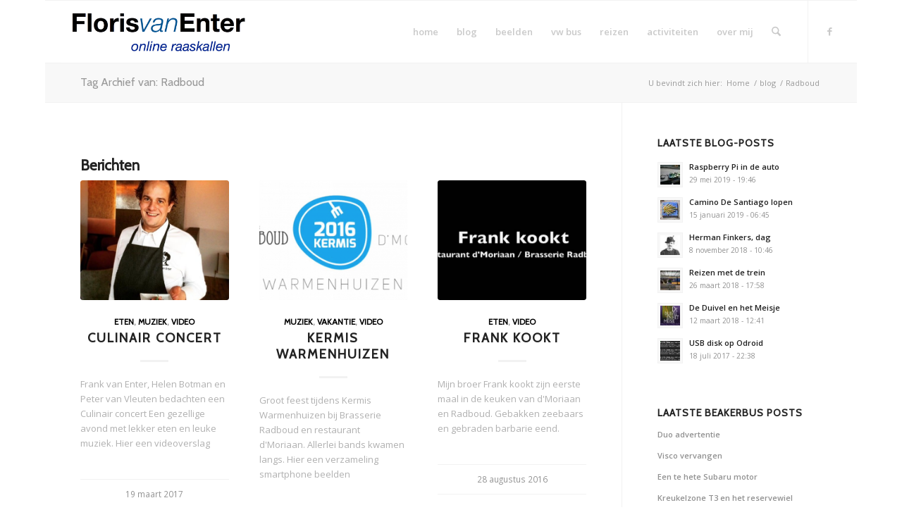

--- FILE ---
content_type: text/html; charset=UTF-8
request_url: https://old.floris.vanenter.nl/tag/radboud/
body_size: 21094
content:
<!DOCTYPE html>
<html lang="nl-NL" class="html_boxed responsive av-preloader-disabled  html_header_top html_logo_left html_main_nav_header html_menu_right html_slim html_header_sticky html_header_shrinking html_mobile_menu_phone html_header_searchicon html_content_align_center html_header_unstick_top_disabled html_header_stretch html_elegant-blog html_av-overlay-side html_av-overlay-side-classic html_av-submenu-noclone html_entry_id_20711 av-cookies-no-cookie-consent av-no-preview av-default-lightbox html_text_menu_active av-mobile-menu-switch-default">
<head>
<meta charset="UTF-8" />
<meta name="robots" content="noindex, follow" />


<!-- mobile setting -->
<meta name="viewport" content="width=device-width, initial-scale=1">

<!-- Scripts/CSS and wp_head hook -->
<title>Radboud &#8211; The old Floris online</title>
<meta name='robots' content='max-image-preview:large' />
<link rel="alternate" type="application/rss+xml" title="The old Floris online &raquo; feed" href="https://old.floris.vanenter.nl/feed/" />
<link rel="alternate" type="application/rss+xml" title="The old Floris online &raquo; reacties feed" href="https://old.floris.vanenter.nl/comments/feed/" />
<link rel="alternate" type="application/rss+xml" title="The old Floris online &raquo; Radboud tag feed" href="https://old.floris.vanenter.nl/tag/radboud/feed/" />

<!-- google webfont font replacement -->

			<script type='text/javascript'>

				(function() {

					/*	check if webfonts are disabled by user setting via cookie - or user must opt in.	*/
					var html = document.getElementsByTagName('html')[0];
					var cookie_check = html.className.indexOf('av-cookies-needs-opt-in') >= 0 || html.className.indexOf('av-cookies-can-opt-out') >= 0;
					var allow_continue = true;
					var silent_accept_cookie = html.className.indexOf('av-cookies-user-silent-accept') >= 0;

					if( cookie_check && ! silent_accept_cookie )
					{
						if( ! document.cookie.match(/aviaCookieConsent/) || html.className.indexOf('av-cookies-session-refused') >= 0 )
						{
							allow_continue = false;
						}
						else
						{
							if( ! document.cookie.match(/aviaPrivacyRefuseCookiesHideBar/) )
							{
								allow_continue = false;
							}
							else if( ! document.cookie.match(/aviaPrivacyEssentialCookiesEnabled/) )
							{
								allow_continue = false;
							}
							else if( document.cookie.match(/aviaPrivacyGoogleWebfontsDisabled/) )
							{
								allow_continue = false;
							}
						}
					}

					if( allow_continue )
					{
						var f = document.createElement('link');

						f.type 	= 'text/css';
						f.rel 	= 'stylesheet';
						f.href 	= 'https://fonts.googleapis.com/css?family=Cabin%7COpen+Sans:400,600&display=auto';
						f.id 	= 'avia-google-webfont';

						document.getElementsByTagName('head')[0].appendChild(f);
					}
				})();

			</script>
			<style id='wp-img-auto-sizes-contain-inline-css' type='text/css'>
img:is([sizes=auto i],[sizes^="auto," i]){contain-intrinsic-size:3000px 1500px}
/*# sourceURL=wp-img-auto-sizes-contain-inline-css */
</style>
<style id='wp-emoji-styles-inline-css' type='text/css'>

	img.wp-smiley, img.emoji {
		display: inline !important;
		border: none !important;
		box-shadow: none !important;
		height: 1em !important;
		width: 1em !important;
		margin: 0 0.07em !important;
		vertical-align: -0.1em !important;
		background: none !important;
		padding: 0 !important;
	}
/*# sourceURL=wp-emoji-styles-inline-css */
</style>
<style id='wp-block-library-inline-css' type='text/css'>
:root{--wp-block-synced-color:#7a00df;--wp-block-synced-color--rgb:122,0,223;--wp-bound-block-color:var(--wp-block-synced-color);--wp-editor-canvas-background:#ddd;--wp-admin-theme-color:#007cba;--wp-admin-theme-color--rgb:0,124,186;--wp-admin-theme-color-darker-10:#006ba1;--wp-admin-theme-color-darker-10--rgb:0,107,160.5;--wp-admin-theme-color-darker-20:#005a87;--wp-admin-theme-color-darker-20--rgb:0,90,135;--wp-admin-border-width-focus:2px}@media (min-resolution:192dpi){:root{--wp-admin-border-width-focus:1.5px}}.wp-element-button{cursor:pointer}:root .has-very-light-gray-background-color{background-color:#eee}:root .has-very-dark-gray-background-color{background-color:#313131}:root .has-very-light-gray-color{color:#eee}:root .has-very-dark-gray-color{color:#313131}:root .has-vivid-green-cyan-to-vivid-cyan-blue-gradient-background{background:linear-gradient(135deg,#00d084,#0693e3)}:root .has-purple-crush-gradient-background{background:linear-gradient(135deg,#34e2e4,#4721fb 50%,#ab1dfe)}:root .has-hazy-dawn-gradient-background{background:linear-gradient(135deg,#faaca8,#dad0ec)}:root .has-subdued-olive-gradient-background{background:linear-gradient(135deg,#fafae1,#67a671)}:root .has-atomic-cream-gradient-background{background:linear-gradient(135deg,#fdd79a,#004a59)}:root .has-nightshade-gradient-background{background:linear-gradient(135deg,#330968,#31cdcf)}:root .has-midnight-gradient-background{background:linear-gradient(135deg,#020381,#2874fc)}:root{--wp--preset--font-size--normal:16px;--wp--preset--font-size--huge:42px}.has-regular-font-size{font-size:1em}.has-larger-font-size{font-size:2.625em}.has-normal-font-size{font-size:var(--wp--preset--font-size--normal)}.has-huge-font-size{font-size:var(--wp--preset--font-size--huge)}.has-text-align-center{text-align:center}.has-text-align-left{text-align:left}.has-text-align-right{text-align:right}.has-fit-text{white-space:nowrap!important}#end-resizable-editor-section{display:none}.aligncenter{clear:both}.items-justified-left{justify-content:flex-start}.items-justified-center{justify-content:center}.items-justified-right{justify-content:flex-end}.items-justified-space-between{justify-content:space-between}.screen-reader-text{border:0;clip-path:inset(50%);height:1px;margin:-1px;overflow:hidden;padding:0;position:absolute;width:1px;word-wrap:normal!important}.screen-reader-text:focus{background-color:#ddd;clip-path:none;color:#444;display:block;font-size:1em;height:auto;left:5px;line-height:normal;padding:15px 23px 14px;text-decoration:none;top:5px;width:auto;z-index:100000}html :where(.has-border-color){border-style:solid}html :where([style*=border-top-color]){border-top-style:solid}html :where([style*=border-right-color]){border-right-style:solid}html :where([style*=border-bottom-color]){border-bottom-style:solid}html :where([style*=border-left-color]){border-left-style:solid}html :where([style*=border-width]){border-style:solid}html :where([style*=border-top-width]){border-top-style:solid}html :where([style*=border-right-width]){border-right-style:solid}html :where([style*=border-bottom-width]){border-bottom-style:solid}html :where([style*=border-left-width]){border-left-style:solid}html :where(img[class*=wp-image-]){height:auto;max-width:100%}:where(figure){margin:0 0 1em}html :where(.is-position-sticky){--wp-admin--admin-bar--position-offset:var(--wp-admin--admin-bar--height,0px)}@media screen and (max-width:600px){html :where(.is-position-sticky){--wp-admin--admin-bar--position-offset:0px}}

/*# sourceURL=wp-block-library-inline-css */
</style><style id='global-styles-inline-css' type='text/css'>
:root{--wp--preset--aspect-ratio--square: 1;--wp--preset--aspect-ratio--4-3: 4/3;--wp--preset--aspect-ratio--3-4: 3/4;--wp--preset--aspect-ratio--3-2: 3/2;--wp--preset--aspect-ratio--2-3: 2/3;--wp--preset--aspect-ratio--16-9: 16/9;--wp--preset--aspect-ratio--9-16: 9/16;--wp--preset--color--black: #000000;--wp--preset--color--cyan-bluish-gray: #abb8c3;--wp--preset--color--white: #ffffff;--wp--preset--color--pale-pink: #f78da7;--wp--preset--color--vivid-red: #cf2e2e;--wp--preset--color--luminous-vivid-orange: #ff6900;--wp--preset--color--luminous-vivid-amber: #fcb900;--wp--preset--color--light-green-cyan: #7bdcb5;--wp--preset--color--vivid-green-cyan: #00d084;--wp--preset--color--pale-cyan-blue: #8ed1fc;--wp--preset--color--vivid-cyan-blue: #0693e3;--wp--preset--color--vivid-purple: #9b51e0;--wp--preset--color--metallic-red: #b02b2c;--wp--preset--color--maximum-yellow-red: #edae44;--wp--preset--color--yellow-sun: #eeee22;--wp--preset--color--palm-leaf: #83a846;--wp--preset--color--aero: #7bb0e7;--wp--preset--color--old-lavender: #745f7e;--wp--preset--color--steel-teal: #5f8789;--wp--preset--color--raspberry-pink: #d65799;--wp--preset--color--medium-turquoise: #4ecac2;--wp--preset--gradient--vivid-cyan-blue-to-vivid-purple: linear-gradient(135deg,rgb(6,147,227) 0%,rgb(155,81,224) 100%);--wp--preset--gradient--light-green-cyan-to-vivid-green-cyan: linear-gradient(135deg,rgb(122,220,180) 0%,rgb(0,208,130) 100%);--wp--preset--gradient--luminous-vivid-amber-to-luminous-vivid-orange: linear-gradient(135deg,rgb(252,185,0) 0%,rgb(255,105,0) 100%);--wp--preset--gradient--luminous-vivid-orange-to-vivid-red: linear-gradient(135deg,rgb(255,105,0) 0%,rgb(207,46,46) 100%);--wp--preset--gradient--very-light-gray-to-cyan-bluish-gray: linear-gradient(135deg,rgb(238,238,238) 0%,rgb(169,184,195) 100%);--wp--preset--gradient--cool-to-warm-spectrum: linear-gradient(135deg,rgb(74,234,220) 0%,rgb(151,120,209) 20%,rgb(207,42,186) 40%,rgb(238,44,130) 60%,rgb(251,105,98) 80%,rgb(254,248,76) 100%);--wp--preset--gradient--blush-light-purple: linear-gradient(135deg,rgb(255,206,236) 0%,rgb(152,150,240) 100%);--wp--preset--gradient--blush-bordeaux: linear-gradient(135deg,rgb(254,205,165) 0%,rgb(254,45,45) 50%,rgb(107,0,62) 100%);--wp--preset--gradient--luminous-dusk: linear-gradient(135deg,rgb(255,203,112) 0%,rgb(199,81,192) 50%,rgb(65,88,208) 100%);--wp--preset--gradient--pale-ocean: linear-gradient(135deg,rgb(255,245,203) 0%,rgb(182,227,212) 50%,rgb(51,167,181) 100%);--wp--preset--gradient--electric-grass: linear-gradient(135deg,rgb(202,248,128) 0%,rgb(113,206,126) 100%);--wp--preset--gradient--midnight: linear-gradient(135deg,rgb(2,3,129) 0%,rgb(40,116,252) 100%);--wp--preset--font-size--small: 1rem;--wp--preset--font-size--medium: 1.125rem;--wp--preset--font-size--large: 1.75rem;--wp--preset--font-size--x-large: clamp(1.75rem, 3vw, 2.25rem);--wp--preset--spacing--20: 0.44rem;--wp--preset--spacing--30: 0.67rem;--wp--preset--spacing--40: 1rem;--wp--preset--spacing--50: 1.5rem;--wp--preset--spacing--60: 2.25rem;--wp--preset--spacing--70: 3.38rem;--wp--preset--spacing--80: 5.06rem;--wp--preset--shadow--natural: 6px 6px 9px rgba(0, 0, 0, 0.2);--wp--preset--shadow--deep: 12px 12px 50px rgba(0, 0, 0, 0.4);--wp--preset--shadow--sharp: 6px 6px 0px rgba(0, 0, 0, 0.2);--wp--preset--shadow--outlined: 6px 6px 0px -3px rgb(255, 255, 255), 6px 6px rgb(0, 0, 0);--wp--preset--shadow--crisp: 6px 6px 0px rgb(0, 0, 0);}:root { --wp--style--global--content-size: 800px;--wp--style--global--wide-size: 1130px; }:where(body) { margin: 0; }.wp-site-blocks > .alignleft { float: left; margin-right: 2em; }.wp-site-blocks > .alignright { float: right; margin-left: 2em; }.wp-site-blocks > .aligncenter { justify-content: center; margin-left: auto; margin-right: auto; }:where(.is-layout-flex){gap: 0.5em;}:where(.is-layout-grid){gap: 0.5em;}.is-layout-flow > .alignleft{float: left;margin-inline-start: 0;margin-inline-end: 2em;}.is-layout-flow > .alignright{float: right;margin-inline-start: 2em;margin-inline-end: 0;}.is-layout-flow > .aligncenter{margin-left: auto !important;margin-right: auto !important;}.is-layout-constrained > .alignleft{float: left;margin-inline-start: 0;margin-inline-end: 2em;}.is-layout-constrained > .alignright{float: right;margin-inline-start: 2em;margin-inline-end: 0;}.is-layout-constrained > .aligncenter{margin-left: auto !important;margin-right: auto !important;}.is-layout-constrained > :where(:not(.alignleft):not(.alignright):not(.alignfull)){max-width: var(--wp--style--global--content-size);margin-left: auto !important;margin-right: auto !important;}.is-layout-constrained > .alignwide{max-width: var(--wp--style--global--wide-size);}body .is-layout-flex{display: flex;}.is-layout-flex{flex-wrap: wrap;align-items: center;}.is-layout-flex > :is(*, div){margin: 0;}body .is-layout-grid{display: grid;}.is-layout-grid > :is(*, div){margin: 0;}body{padding-top: 0px;padding-right: 0px;padding-bottom: 0px;padding-left: 0px;}a:where(:not(.wp-element-button)){text-decoration: underline;}:root :where(.wp-element-button, .wp-block-button__link){background-color: #32373c;border-width: 0;color: #fff;font-family: inherit;font-size: inherit;font-style: inherit;font-weight: inherit;letter-spacing: inherit;line-height: inherit;padding-top: calc(0.667em + 2px);padding-right: calc(1.333em + 2px);padding-bottom: calc(0.667em + 2px);padding-left: calc(1.333em + 2px);text-decoration: none;text-transform: inherit;}.has-black-color{color: var(--wp--preset--color--black) !important;}.has-cyan-bluish-gray-color{color: var(--wp--preset--color--cyan-bluish-gray) !important;}.has-white-color{color: var(--wp--preset--color--white) !important;}.has-pale-pink-color{color: var(--wp--preset--color--pale-pink) !important;}.has-vivid-red-color{color: var(--wp--preset--color--vivid-red) !important;}.has-luminous-vivid-orange-color{color: var(--wp--preset--color--luminous-vivid-orange) !important;}.has-luminous-vivid-amber-color{color: var(--wp--preset--color--luminous-vivid-amber) !important;}.has-light-green-cyan-color{color: var(--wp--preset--color--light-green-cyan) !important;}.has-vivid-green-cyan-color{color: var(--wp--preset--color--vivid-green-cyan) !important;}.has-pale-cyan-blue-color{color: var(--wp--preset--color--pale-cyan-blue) !important;}.has-vivid-cyan-blue-color{color: var(--wp--preset--color--vivid-cyan-blue) !important;}.has-vivid-purple-color{color: var(--wp--preset--color--vivid-purple) !important;}.has-metallic-red-color{color: var(--wp--preset--color--metallic-red) !important;}.has-maximum-yellow-red-color{color: var(--wp--preset--color--maximum-yellow-red) !important;}.has-yellow-sun-color{color: var(--wp--preset--color--yellow-sun) !important;}.has-palm-leaf-color{color: var(--wp--preset--color--palm-leaf) !important;}.has-aero-color{color: var(--wp--preset--color--aero) !important;}.has-old-lavender-color{color: var(--wp--preset--color--old-lavender) !important;}.has-steel-teal-color{color: var(--wp--preset--color--steel-teal) !important;}.has-raspberry-pink-color{color: var(--wp--preset--color--raspberry-pink) !important;}.has-medium-turquoise-color{color: var(--wp--preset--color--medium-turquoise) !important;}.has-black-background-color{background-color: var(--wp--preset--color--black) !important;}.has-cyan-bluish-gray-background-color{background-color: var(--wp--preset--color--cyan-bluish-gray) !important;}.has-white-background-color{background-color: var(--wp--preset--color--white) !important;}.has-pale-pink-background-color{background-color: var(--wp--preset--color--pale-pink) !important;}.has-vivid-red-background-color{background-color: var(--wp--preset--color--vivid-red) !important;}.has-luminous-vivid-orange-background-color{background-color: var(--wp--preset--color--luminous-vivid-orange) !important;}.has-luminous-vivid-amber-background-color{background-color: var(--wp--preset--color--luminous-vivid-amber) !important;}.has-light-green-cyan-background-color{background-color: var(--wp--preset--color--light-green-cyan) !important;}.has-vivid-green-cyan-background-color{background-color: var(--wp--preset--color--vivid-green-cyan) !important;}.has-pale-cyan-blue-background-color{background-color: var(--wp--preset--color--pale-cyan-blue) !important;}.has-vivid-cyan-blue-background-color{background-color: var(--wp--preset--color--vivid-cyan-blue) !important;}.has-vivid-purple-background-color{background-color: var(--wp--preset--color--vivid-purple) !important;}.has-metallic-red-background-color{background-color: var(--wp--preset--color--metallic-red) !important;}.has-maximum-yellow-red-background-color{background-color: var(--wp--preset--color--maximum-yellow-red) !important;}.has-yellow-sun-background-color{background-color: var(--wp--preset--color--yellow-sun) !important;}.has-palm-leaf-background-color{background-color: var(--wp--preset--color--palm-leaf) !important;}.has-aero-background-color{background-color: var(--wp--preset--color--aero) !important;}.has-old-lavender-background-color{background-color: var(--wp--preset--color--old-lavender) !important;}.has-steel-teal-background-color{background-color: var(--wp--preset--color--steel-teal) !important;}.has-raspberry-pink-background-color{background-color: var(--wp--preset--color--raspberry-pink) !important;}.has-medium-turquoise-background-color{background-color: var(--wp--preset--color--medium-turquoise) !important;}.has-black-border-color{border-color: var(--wp--preset--color--black) !important;}.has-cyan-bluish-gray-border-color{border-color: var(--wp--preset--color--cyan-bluish-gray) !important;}.has-white-border-color{border-color: var(--wp--preset--color--white) !important;}.has-pale-pink-border-color{border-color: var(--wp--preset--color--pale-pink) !important;}.has-vivid-red-border-color{border-color: var(--wp--preset--color--vivid-red) !important;}.has-luminous-vivid-orange-border-color{border-color: var(--wp--preset--color--luminous-vivid-orange) !important;}.has-luminous-vivid-amber-border-color{border-color: var(--wp--preset--color--luminous-vivid-amber) !important;}.has-light-green-cyan-border-color{border-color: var(--wp--preset--color--light-green-cyan) !important;}.has-vivid-green-cyan-border-color{border-color: var(--wp--preset--color--vivid-green-cyan) !important;}.has-pale-cyan-blue-border-color{border-color: var(--wp--preset--color--pale-cyan-blue) !important;}.has-vivid-cyan-blue-border-color{border-color: var(--wp--preset--color--vivid-cyan-blue) !important;}.has-vivid-purple-border-color{border-color: var(--wp--preset--color--vivid-purple) !important;}.has-metallic-red-border-color{border-color: var(--wp--preset--color--metallic-red) !important;}.has-maximum-yellow-red-border-color{border-color: var(--wp--preset--color--maximum-yellow-red) !important;}.has-yellow-sun-border-color{border-color: var(--wp--preset--color--yellow-sun) !important;}.has-palm-leaf-border-color{border-color: var(--wp--preset--color--palm-leaf) !important;}.has-aero-border-color{border-color: var(--wp--preset--color--aero) !important;}.has-old-lavender-border-color{border-color: var(--wp--preset--color--old-lavender) !important;}.has-steel-teal-border-color{border-color: var(--wp--preset--color--steel-teal) !important;}.has-raspberry-pink-border-color{border-color: var(--wp--preset--color--raspberry-pink) !important;}.has-medium-turquoise-border-color{border-color: var(--wp--preset--color--medium-turquoise) !important;}.has-vivid-cyan-blue-to-vivid-purple-gradient-background{background: var(--wp--preset--gradient--vivid-cyan-blue-to-vivid-purple) !important;}.has-light-green-cyan-to-vivid-green-cyan-gradient-background{background: var(--wp--preset--gradient--light-green-cyan-to-vivid-green-cyan) !important;}.has-luminous-vivid-amber-to-luminous-vivid-orange-gradient-background{background: var(--wp--preset--gradient--luminous-vivid-amber-to-luminous-vivid-orange) !important;}.has-luminous-vivid-orange-to-vivid-red-gradient-background{background: var(--wp--preset--gradient--luminous-vivid-orange-to-vivid-red) !important;}.has-very-light-gray-to-cyan-bluish-gray-gradient-background{background: var(--wp--preset--gradient--very-light-gray-to-cyan-bluish-gray) !important;}.has-cool-to-warm-spectrum-gradient-background{background: var(--wp--preset--gradient--cool-to-warm-spectrum) !important;}.has-blush-light-purple-gradient-background{background: var(--wp--preset--gradient--blush-light-purple) !important;}.has-blush-bordeaux-gradient-background{background: var(--wp--preset--gradient--blush-bordeaux) !important;}.has-luminous-dusk-gradient-background{background: var(--wp--preset--gradient--luminous-dusk) !important;}.has-pale-ocean-gradient-background{background: var(--wp--preset--gradient--pale-ocean) !important;}.has-electric-grass-gradient-background{background: var(--wp--preset--gradient--electric-grass) !important;}.has-midnight-gradient-background{background: var(--wp--preset--gradient--midnight) !important;}.has-small-font-size{font-size: var(--wp--preset--font-size--small) !important;}.has-medium-font-size{font-size: var(--wp--preset--font-size--medium) !important;}.has-large-font-size{font-size: var(--wp--preset--font-size--large) !important;}.has-x-large-font-size{font-size: var(--wp--preset--font-size--x-large) !important;}
/*# sourceURL=global-styles-inline-css */
</style>

<link rel='stylesheet' id='mediaelement-css' href='https://old.floris.vanenter.nl/wp-includes/js/mediaelement/mediaelementplayer-legacy.min.css?ver=4.2.17' type='text/css' media='all' />
<link rel='stylesheet' id='wp-mediaelement-css' href='https://old.floris.vanenter.nl/wp-includes/js/mediaelement/wp-mediaelement.min.css?ver=6.9' type='text/css' media='all' />
<link rel='stylesheet' id='avia-merged-styles-css' href='https://old.floris.vanenter.nl/wp-content/uploads/dynamic_avia/avia-merged-styles-a304b205d255cda1988326ca363646a7---6930176637655.css' type='text/css' media='all' />
<link rel='stylesheet' id='avia-single-post-20711-css' href='https://old.floris.vanenter.nl/wp-content/uploads/dynamic_avia/avia_posts_css/post-20711.css?ver=ver-1764824557' type='text/css' media='all' />
<script type="text/javascript" src="https://old.floris.vanenter.nl/wp-includes/js/jquery/jquery.min.js?ver=3.7.1" id="jquery-core-js"></script>
<script type="text/javascript" src="https://old.floris.vanenter.nl/wp-content/uploads/dynamic_avia/avia-head-scripts-7af3b3b4472f39950e8a63b62a0b9d0c---6930175f0cc0b.js" id="avia-head-scripts-js"></script>
<link rel="https://api.w.org/" href="https://old.floris.vanenter.nl/wp-json/" /><link rel="alternate" title="JSON" type="application/json" href="https://old.floris.vanenter.nl/wp-json/wp/v2/tags/317" /><link rel="EditURI" type="application/rsd+xml" title="RSD" href="https://old.floris.vanenter.nl/xmlrpc.php?rsd" />
<meta name="generator" content="WordPress 6.9" />

<link rel="icon" href="https://old.floris.vanenter.nl/wp-content/uploads/2015/02/Fl-logo.png" type="image/png">
<!--[if lt IE 9]><script src="https://old.floris.vanenter.nl/wp-content/themes/enfold/js/html5shiv.js"></script><![endif]--><link rel="profile" href="https://gmpg.org/xfn/11" />
<link rel="alternate" type="application/rss+xml" title="The old Floris online RSS2 Feed" href="https://old.floris.vanenter.nl/feed/" />
<link rel="pingback" href="https://old.floris.vanenter.nl/xmlrpc.php" />
<style type="text/css">.recentcomments a{display:inline !important;padding:0 !important;margin:0 !important;}</style>
<!-- To speed up the rendering and to display the site as fast as possible to the user we include some styles and scripts for above the fold content inline -->
<script type="text/javascript">'use strict';var avia_is_mobile=!1;if(/Android|webOS|iPhone|iPad|iPod|BlackBerry|IEMobile|Opera Mini/i.test(navigator.userAgent)&&'ontouchstart' in document.documentElement){avia_is_mobile=!0;document.documentElement.className+=' avia_mobile '}
else{document.documentElement.className+=' avia_desktop '};document.documentElement.className+=' js_active ';(function(){var e=['-webkit-','-moz-','-ms-',''],n='',o=!1,a=!1;for(var t in e){if(e[t]+'transform' in document.documentElement.style){o=!0;n=e[t]+'transform'};if(e[t]+'perspective' in document.documentElement.style){a=!0}};if(o){document.documentElement.className+=' avia_transform '};if(a){document.documentElement.className+=' avia_transform3d '};if(typeof document.getElementsByClassName=='function'&&typeof document.documentElement.getBoundingClientRect=='function'&&avia_is_mobile==!1){if(n&&window.innerHeight>0){setTimeout(function(){var e=0,o={},a=0,t=document.getElementsByClassName('av-parallax'),i=window.pageYOffset||document.documentElement.scrollTop;for(e=0;e<t.length;e++){t[e].style.top='0px';o=t[e].getBoundingClientRect();a=Math.ceil((window.innerHeight+i-o.top)*0.3);t[e].style[n]='translate(0px, '+a+'px)';t[e].style.top='auto';t[e].className+=' enabled-parallax '}},50)}}})();</script><style type="text/css">
		@font-face {font-family: 'entypo-fontello-enfold'; font-weight: normal; font-style: normal; font-display: auto;
		src: url('https://old.floris.vanenter.nl/wp-content/themes/enfold/config-templatebuilder/avia-template-builder/assets/fonts/entypo-fontello-enfold/entypo-fontello-enfold.woff2') format('woff2'),
		url('https://old.floris.vanenter.nl/wp-content/themes/enfold/config-templatebuilder/avia-template-builder/assets/fonts/entypo-fontello-enfold/entypo-fontello-enfold.woff') format('woff'),
		url('https://old.floris.vanenter.nl/wp-content/themes/enfold/config-templatebuilder/avia-template-builder/assets/fonts/entypo-fontello-enfold/entypo-fontello-enfold.ttf') format('truetype'),
		url('https://old.floris.vanenter.nl/wp-content/themes/enfold/config-templatebuilder/avia-template-builder/assets/fonts/entypo-fontello-enfold/entypo-fontello-enfold.svg#entypo-fontello-enfold') format('svg'),
		url('https://old.floris.vanenter.nl/wp-content/themes/enfold/config-templatebuilder/avia-template-builder/assets/fonts/entypo-fontello-enfold/entypo-fontello-enfold.eot'),
		url('https://old.floris.vanenter.nl/wp-content/themes/enfold/config-templatebuilder/avia-template-builder/assets/fonts/entypo-fontello-enfold/entypo-fontello-enfold.eot?#iefix') format('embedded-opentype');
		}

		#top .avia-font-entypo-fontello-enfold, body .avia-font-entypo-fontello-enfold, html body [data-av_iconfont='entypo-fontello-enfold']:before{ font-family: 'entypo-fontello-enfold'; }
		
		@font-face {font-family: 'entypo-fontello'; font-weight: normal; font-style: normal; font-display: auto;
		src: url('https://old.floris.vanenter.nl/wp-content/themes/enfold/config-templatebuilder/avia-template-builder/assets/fonts/entypo-fontello/entypo-fontello.woff2') format('woff2'),
		url('https://old.floris.vanenter.nl/wp-content/themes/enfold/config-templatebuilder/avia-template-builder/assets/fonts/entypo-fontello/entypo-fontello.woff') format('woff'),
		url('https://old.floris.vanenter.nl/wp-content/themes/enfold/config-templatebuilder/avia-template-builder/assets/fonts/entypo-fontello/entypo-fontello.ttf') format('truetype'),
		url('https://old.floris.vanenter.nl/wp-content/themes/enfold/config-templatebuilder/avia-template-builder/assets/fonts/entypo-fontello/entypo-fontello.svg#entypo-fontello') format('svg'),
		url('https://old.floris.vanenter.nl/wp-content/themes/enfold/config-templatebuilder/avia-template-builder/assets/fonts/entypo-fontello/entypo-fontello.eot'),
		url('https://old.floris.vanenter.nl/wp-content/themes/enfold/config-templatebuilder/avia-template-builder/assets/fonts/entypo-fontello/entypo-fontello.eot?#iefix') format('embedded-opentype');
		}

		#top .avia-font-entypo-fontello, body .avia-font-entypo-fontello, html body [data-av_iconfont='entypo-fontello']:before{ font-family: 'entypo-fontello'; }
		</style>

<!--
Debugging Info for Theme support: 

Theme: Enfold
Version: 7.1.1
Installed: enfold
AviaFramework Version: 5.6
AviaBuilder Version: 6.0
aviaElementManager Version: 1.0.1
- - - - - - - - - - -
ChildTheme: Floris 2015
ChildTheme Version: 0.1.0
ChildTheme Installed: enfold

- - - - - - - - - - -
ML:128-PU:28-PLA:2
WP:6.9
Compress: CSS:all theme files - JS:all theme files
Updates: enabled - token has changed and not verified
PLAu:2
-->
</head>

<body id="top" class="archive tag tag-radboud tag-317 wp-theme-enfold wp-child-theme-floris boxed rtl_columns av-curtain-numeric cabin open_sans " itemscope="itemscope" itemtype="https://schema.org/WebPage" >

	
	<div id='wrap_all'>

	
<header id='header' class='all_colors header_color light_bg_color  av_header_top av_logo_left av_main_nav_header av_menu_right av_slim av_header_sticky av_header_shrinking av_header_stretch av_mobile_menu_phone av_header_searchicon av_header_unstick_top_disabled av_bottom_nav_disabled  av_header_border_disabled'  data-av_shrink_factor='50' role="banner" itemscope="itemscope" itemtype="https://schema.org/WPHeader" >

		<div  id='header_main' class='container_wrap container_wrap_logo'>

        <div class='container av-logo-container'><div class='inner-container'><span class='logo avia-standard-logo'><a href='https://old.floris.vanenter.nl/' class='' aria-label='The old Floris online' ><img src="https://old.floris.vanenter.nl/wp-content/uploads/2015/10/Floris-online-1030x318.png" height="100" width="300" alt='The old Floris online' title='' /></a></span><nav class='main_menu' data-selectname='Selecteer een pagina'  role="navigation" itemscope="itemscope" itemtype="https://schema.org/SiteNavigationElement" ><div class="avia-menu av-main-nav-wrap av_menu_icon_beside"><ul role="menu" class="menu av-main-nav" id="avia-menu"><li role="menuitem" id="menu-item-50" class="menu-item menu-item-type-post_type menu-item-object-page menu-item-home menu-item-top-level menu-item-top-level-1"><a href="https://old.floris.vanenter.nl/" itemprop="url" tabindex="0"><span class="avia-bullet"></span><span class="avia-menu-text">home</span><span class="avia-menu-fx"><span class="avia-arrow-wrap"><span class="avia-arrow"></span></span></span></a></li>
<li role="menuitem" id="menu-item-49" class="menu-item menu-item-type-post_type menu-item-object-page current_page_parent menu-item-top-level menu-item-top-level-2"><a href="https://old.floris.vanenter.nl/blog/" itemprop="url" tabindex="0"><span class="avia-bullet"></span><span class="avia-menu-text">blog</span><span class="avia-menu-fx"><span class="avia-arrow-wrap"><span class="avia-arrow"></span></span></span></a></li>
<li role="menuitem" id="menu-item-15702" class="menu-item menu-item-type-custom menu-item-object-custom menu-item-has-children menu-item-top-level menu-item-top-level-3"><a href="#" itemprop="url" tabindex="0"><span class="avia-bullet"></span><span class="avia-menu-text">beelden</span><span class="avia-menu-fx"><span class="avia-arrow-wrap"><span class="avia-arrow"></span></span></span></a>


<ul class="sub-menu">
	<li role="menuitem" id="menu-item-17086" class="menu-item menu-item-type-post_type menu-item-object-page"><a href="https://old.floris.vanenter.nl/video/" itemprop="url" tabindex="0"><span class="avia-bullet"></span><span class="avia-menu-text">video</span></a></li>
	<li role="menuitem" id="menu-item-19615" class="menu-item menu-item-type-post_type menu-item-object-page"><a href="https://old.floris.vanenter.nl/instagram/" itemprop="url" tabindex="0"><span class="avia-bullet"></span><span class="avia-menu-text">instagram</span></a></li>
</ul>
</li>
<li role="menuitem" id="menu-item-15738" class="menu-item menu-item-type-post_type menu-item-object-page menu-item-has-children menu-item-top-level menu-item-top-level-4"><a href="https://old.floris.vanenter.nl/bus/" itemprop="url" tabindex="0"><span class="avia-bullet"></span><span class="avia-menu-text">vw bus</span><span class="avia-menu-fx"><span class="avia-arrow-wrap"><span class="avia-arrow"></span></span></span></a>


<ul class="sub-menu">
	<li role="menuitem" id="menu-item-15739" class="menu-item menu-item-type-custom menu-item-object-custom"><a href="http://beakerbus.nl/blog" itemprop="url" tabindex="0"><span class="avia-bullet"></span><span class="avia-menu-text">blog</span></a></li>
	<li role="menuitem" id="menu-item-15740" class="menu-item menu-item-type-custom menu-item-object-custom"><a href="http://beakerbus.nl/bussen/" itemprop="url" tabindex="0"><span class="avia-bullet"></span><span class="avia-menu-text">mijn bussen</span></a></li>
	<li role="menuitem" id="menu-item-15741" class="menu-item menu-item-type-custom menu-item-object-custom"><a href="http://beakerbus.nl/links/" itemprop="url" tabindex="0"><span class="avia-bullet"></span><span class="avia-menu-text">links</span></a></li>
	<li role="menuitem" id="menu-item-15742" class="menu-item menu-item-type-custom menu-item-object-custom"><a href="http://beakerbus.nl/bus-forum/" itemprop="url" tabindex="0"><span class="avia-bullet"></span><span class="avia-menu-text">bus-forum</span></a></li>
</ul>
</li>
<li role="menuitem" id="menu-item-15746" class="menu-item menu-item-type-post_type menu-item-object-page menu-item-has-children menu-item-top-level menu-item-top-level-5"><a href="https://old.floris.vanenter.nl/reizen/" itemprop="url" tabindex="0"><span class="avia-bullet"></span><span class="avia-menu-text">reizen</span><span class="avia-menu-fx"><span class="avia-arrow-wrap"><span class="avia-arrow"></span></span></span></a>


<ul class="sub-menu">
	<li role="menuitem" id="menu-item-17183" class="menu-item menu-item-type-custom menu-item-object-custom"><a href="http://beakerbus.nl/reizen/" itemprop="url" tabindex="0"><span class="avia-bullet"></span><span class="avia-menu-text">overzicht van mijn reizen</span></a></li>
	<li role="menuitem" id="menu-item-17184" class="menu-item menu-item-type-custom menu-item-object-custom menu-item-has-children"><a href="http://beakerbus.nl/reizen/inspiratie/" itemprop="url" tabindex="0"><span class="avia-bullet"></span><span class="avia-menu-text">inspiratie</span></a>
	<ul class="sub-menu">
		<li role="menuitem" id="menu-item-17182" class="menu-item menu-item-type-custom menu-item-object-custom"><a href="http://beakerbus.nl/2014/strata-florida-bezoeken/" itemprop="url" tabindex="0"><span class="avia-bullet"></span><span class="avia-menu-text">greenlanen op de Strata Florida</span></a></li>
	</ul>
</li>
</ul>
</li>
<li role="menuitem" id="menu-item-15308" class="menu-item menu-item-type-custom menu-item-object-custom menu-item-has-children menu-item-top-level menu-item-top-level-6"><a href="#" itemprop="url" tabindex="0"><span class="avia-bullet"></span><span class="avia-menu-text">activiteiten</span><span class="avia-menu-fx"><span class="avia-arrow-wrap"><span class="avia-arrow"></span></span></span></a>


<ul class="sub-menu">
	<li role="menuitem" id="menu-item-15309" class="menu-item menu-item-type-post_type menu-item-object-page"><a href="https://old.floris.vanenter.nl/motorrijden/" itemprop="url" tabindex="0"><span class="avia-bullet"></span><span class="avia-menu-text">motorrijden</span></a></li>
	<li role="menuitem" id="menu-item-15613" class="menu-item menu-item-type-post_type menu-item-object-page"><a href="https://old.floris.vanenter.nl/duiken/" itemprop="url" tabindex="0"><span class="avia-bullet"></span><span class="avia-menu-text">duiken</span></a></li>
	<li role="menuitem" id="menu-item-48" class="menu-item menu-item-type-post_type menu-item-object-page"><a href="https://old.floris.vanenter.nl/skileraar/" itemprop="url" tabindex="0"><span class="avia-bullet"></span><span class="avia-menu-text">skileraar</span></a></li>
	<li role="menuitem" id="menu-item-17163" class="menu-item menu-item-type-post_type menu-item-object-page"><a href="https://old.floris.vanenter.nl/schrijven/" itemprop="url" tabindex="0"><span class="avia-bullet"></span><span class="avia-menu-text">schrijven</span></a></li>
</ul>
</li>
<li role="menuitem" id="menu-item-15634" class="menu-item menu-item-type-post_type menu-item-object-page menu-item-has-children menu-item-top-level menu-item-top-level-7"><a href="https://old.floris.vanenter.nl/over/" itemprop="url" tabindex="0"><span class="avia-bullet"></span><span class="avia-menu-text">over mij</span><span class="avia-menu-fx"><span class="avia-arrow-wrap"><span class="avia-arrow"></span></span></span></a>


<ul class="sub-menu">
	<li role="menuitem" id="menu-item-15807" class="menu-item menu-item-type-post_type menu-item-object-page"><a href="https://old.floris.vanenter.nl/entermi/" itemprop="url" tabindex="0"><span class="avia-bullet"></span><span class="avia-menu-text">EnterMI: freelancer</span></a></li>
	<li role="menuitem" id="menu-item-15644" class="menu-item menu-item-type-post_type menu-item-object-page"><a href="https://old.floris.vanenter.nl/over/beakerflo/" itemprop="url" tabindex="0"><span class="avia-bullet"></span><span class="avia-menu-text">Beaker &#038; BeakerFlo</span></a></li>
</ul>
</li>
<li id="menu-item-search" class="noMobile menu-item menu-item-search-dropdown menu-item-avia-special" role="menuitem"><a class="avia-svg-icon avia-font-svg_entypo-fontello" aria-label="Zoek" href="?s=" rel="nofollow" title="Klik om het zoekinvoerveld te openen" data-avia-search-tooltip="
&lt;search&gt;
	&lt;form role=&quot;search&quot; action=&quot;https://old.floris.vanenter.nl/&quot; id=&quot;searchform&quot; method=&quot;get&quot; class=&quot;&quot;&gt;
		&lt;div&gt;
&lt;span class=&#039;av_searchform_search avia-svg-icon avia-font-svg_entypo-fontello&#039; data-av_svg_icon=&#039;search&#039; data-av_iconset=&#039;svg_entypo-fontello&#039;&gt;&lt;svg version=&quot;1.1&quot; xmlns=&quot;http://www.w3.org/2000/svg&quot; width=&quot;25&quot; height=&quot;32&quot; viewBox=&quot;0 0 25 32&quot; preserveAspectRatio=&quot;xMidYMid meet&quot; aria-labelledby=&#039;av-svg-title-1&#039; aria-describedby=&#039;av-svg-desc-1&#039; role=&quot;graphics-symbol&quot; aria-hidden=&quot;true&quot;&gt;
&lt;title id=&#039;av-svg-title-1&#039;&gt;Search&lt;/title&gt;
&lt;desc id=&#039;av-svg-desc-1&#039;&gt;Search&lt;/desc&gt;
&lt;path d=&quot;M24.704 24.704q0.96 1.088 0.192 1.984l-1.472 1.472q-1.152 1.024-2.176 0l-6.080-6.080q-2.368 1.344-4.992 1.344-4.096 0-7.136-3.040t-3.040-7.136 2.88-7.008 6.976-2.912 7.168 3.040 3.072 7.136q0 2.816-1.472 5.184zM3.008 13.248q0 2.816 2.176 4.992t4.992 2.176 4.832-2.016 2.016-4.896q0-2.816-2.176-4.96t-4.992-2.144-4.832 2.016-2.016 4.832z&quot;&gt;&lt;/path&gt;
&lt;/svg&gt;&lt;/span&gt;			&lt;input type=&quot;submit&quot; value=&quot;&quot; id=&quot;searchsubmit&quot; class=&quot;button&quot; title=&quot;Voer ten minste 3 tekens in om zoekresultaten in een vervolgkeuzelijst weer te geven of klik om naar de pagina met zoekresultaten te gaan om alle resultaten weer te geven&quot; /&gt;
			&lt;input type=&quot;search&quot; id=&quot;s&quot; name=&quot;s&quot; value=&quot;&quot; aria-label=&#039;Zoek&#039; placeholder=&#039;Zoek&#039; required /&gt;
		&lt;/div&gt;
	&lt;/form&gt;
&lt;/search&gt;
" data-av_svg_icon='search' data-av_iconset='svg_entypo-fontello'><svg version="1.1" xmlns="http://www.w3.org/2000/svg" width="25" height="32" viewBox="0 0 25 32" preserveAspectRatio="xMidYMid meet" aria-labelledby='av-svg-title-2' aria-describedby='av-svg-desc-2' role="graphics-symbol" aria-hidden="true">
<title id='av-svg-title-2'>Klik om het zoekinvoerveld te openen</title>
<desc id='av-svg-desc-2'>Klik om het zoekinvoerveld te openen</desc>
<path d="M24.704 24.704q0.96 1.088 0.192 1.984l-1.472 1.472q-1.152 1.024-2.176 0l-6.080-6.080q-2.368 1.344-4.992 1.344-4.096 0-7.136-3.040t-3.040-7.136 2.88-7.008 6.976-2.912 7.168 3.040 3.072 7.136q0 2.816-1.472 5.184zM3.008 13.248q0 2.816 2.176 4.992t4.992 2.176 4.832-2.016 2.016-4.896q0-2.816-2.176-4.96t-4.992-2.144-4.832 2.016-2.016 4.832z"></path>
</svg><span class="avia_hidden_link_text">Zoek</span></a></li><li class="av-burger-menu-main menu-item-avia-special " role="menuitem">
	        			<a href="#" aria-label="Menu" aria-hidden="false">
							<span class="av-hamburger av-hamburger--spin av-js-hamburger">
								<span class="av-hamburger-box">
						          <span class="av-hamburger-inner"></span>
						          <strong>Menu</strong>
								</span>
							</span>
							<span class="avia_hidden_link_text">Menu</span>
						</a>
	        		   </li></ul></div><ul class='noLightbox social_bookmarks icon_count_1'><li class='social_bookmarks_facebook av-social-link-facebook social_icon_1 avia_social_iconfont'><a  target="_blank" aria-label="Link naar Facebook" href='https://www.facebook.com/enterfl' data-av_icon='' data-av_iconfont='entypo-fontello' title="Link naar Facebook" desc="Link naar Facebook" title='Link naar Facebook'><span class='avia_hidden_link_text'>Link naar Facebook</span></a></li></ul></nav></div> </div> 
		<!-- end container_wrap-->
		</div>
<div class="header_bg"></div>
<!-- end header -->
</header>

	<div id='main' class='all_colors' data-scroll-offset='88'>

	<div class='stretch_full container_wrap alternate_color light_bg_color title_container'><div class='container'><h1 class='main-title entry-title '><a href='https://old.floris.vanenter.nl/tag/radboud/' rel='bookmark' title='Permanente Link: Tag Archief van: Radboud'  itemprop="headline" >Tag Archief van: Radboud</a></h1><div class="breadcrumb breadcrumbs avia-breadcrumbs"><div class="breadcrumb-trail" ><span class="trail-before"><span class="breadcrumb-title">U bevindt zich hier:</span></span> <span  itemscope="itemscope" itemtype="https://schema.org/BreadcrumbList" ><span  itemscope="itemscope" itemtype="https://schema.org/ListItem" itemprop="itemListElement" ><a itemprop="url" href="https://old.floris.vanenter.nl" title="The old Floris online" rel="home" class="trail-begin"><span itemprop="name">Home</span></a><span itemprop="position" class="hidden">1</span></span></span> <span class="sep">/</span> <span  itemscope="itemscope" itemtype="https://schema.org/BreadcrumbList" ><span  itemscope="itemscope" itemtype="https://schema.org/ListItem" itemprop="itemListElement" ><a itemprop="url" href="https://old.floris.vanenter.nl/blog/" title="blog"><span itemprop="name">blog</span></a><span itemprop="position" class="hidden">2</span></span></span> <span class="sep">/</span> <span class="trail-end">Radboud</span></div></div></div></div>
		<div class='container_wrap container_wrap_first main_color sidebar_right'>

			<div class='container template-blog '>

				<main class='content av-content-small alpha units av-main-tag'  role="main" itemprop="mainContentOfPage" itemscope="itemscope" itemtype="https://schema.org/Blog" >

					<div class="category-term-description">
											</div>

					<div class="entry-content-wrapper"><h3 class='post-title tag-page-post-type-title '>Berichten</h3><div  data-slideshow-options="{&quot;animation&quot;:&quot;fade&quot;,&quot;autoplay&quot;:false,&quot;loop_autoplay&quot;:&quot;once&quot;,&quot;interval&quot;:5,&quot;loop_manual&quot;:&quot;manual-endless&quot;,&quot;autoplay_stopper&quot;:false,&quot;noNavigation&quot;:false,&quot;show_slide_delay&quot;:90}" class='avia-content-slider avia-content-grid-active avia-content-slider1 avia-content-slider-odd avia-builder-el-no-sibling av-slideshow-ui av-control-default   av-no-slider-navigation av-slideshow-manual av-loop-once av-loop-manual-endless '  itemscope="itemscope" itemtype="https://schema.org/Blog" ><div class="avia-content-slider-inner"><div class="slide-entry-wrap"><article class='slide-entry flex_column  post-entry post-entry-20711 slide-entry-overview slide-loop-1 slide-parity-odd  av_one_third first real-thumbnail posttype-post post-format-standard'  itemscope="itemscope" itemtype="https://schema.org/BlogPosting" itemprop="blogPost" ><a href='https://old.floris.vanenter.nl/2017/culinair-concert/' data-rel='slide-1' class='slide-image' title='Culinair concert'><img width="495" height="400" src="https://old.floris.vanenter.nl/wp-content/uploads/2014/12/2016-01-31_1454278726-495x400.jpg" class="wp-image-19606 avia-img-lazy-loading-not-19606 attachment-portfolio size-portfolio wp-post-image" alt="" decoding="async" fetchpriority="high" /></a><div class="slide-content"><header class="entry-content-header" aria-label="Slide: Culinair concert"><span class="blog-categories minor-meta"><a href="https://old.floris.vanenter.nl/topics/eten/" rel="tag">eten</a>, <a href="https://old.floris.vanenter.nl/topics/muziek/" rel="tag">muziek</a>, <a href="https://old.floris.vanenter.nl/topics/video/" rel="tag">video</a> </span><h3 class='slide-entry-title entry-title '  itemprop="headline" ><a href='https://old.floris.vanenter.nl/2017/culinair-concert/' title='Culinair concert'>Culinair concert</a></h3><span class="av-vertical-delimiter"></span></header><div class='slide-entry-excerpt entry-content'  itemprop="text" >Frank van Enter, Helen Botman en Peter van Vleuten bedachten een Culinair concert Een gezellige avond met lekker eten en leuke muziek. Hier een videoverslag</div></div><footer class="entry-footer"><div class="slide-meta"><time class='slide-meta-time updated'  itemprop="datePublished" datetime="2017-03-19T15:43:09+01:00" >19 maart 2017</time></div></footer><span class='hidden'>
				<span class='av-structured-data'  itemprop="image" itemscope="itemscope" itemtype="https://schema.org/ImageObject" >
						<span itemprop='url'>https://old.floris.vanenter.nl/wp-content/uploads/2014/12/2016-01-31_1454278726.jpg</span>
						<span itemprop='height'>640</span>
						<span itemprop='width'>640</span>
				</span>
				<span class='av-structured-data'  itemprop="publisher" itemtype="https://schema.org/Organization" itemscope="itemscope" >
						<span itemprop='name'></span>
						<span itemprop='logo' itemscope itemtype='https://schema.org/ImageObject'>
							<span itemprop='url'>https://old.floris.vanenter.nl/wp-content/uploads/2015/10/Floris-online-1030x318.png</span>
						</span>
				</span><span class='av-structured-data'  itemprop="author" itemscope="itemscope" itemtype="https://schema.org/Person" ><span itemprop='name'></span></span><span class='av-structured-data'  itemprop="datePublished" datetime="2016-08-28T13:46:57+02:00" >2017-03-19 15:43:09</span><span class='av-structured-data'  itemprop="dateModified" itemtype="https://schema.org/dateModified" >2017-03-23 15:46:19</span><span class='av-structured-data'  itemprop="mainEntityOfPage" itemtype="https://schema.org/mainEntityOfPage" ><span itemprop='name'>Culinair concert</span></span></span></article><article class='slide-entry flex_column  post-entry post-entry-20210 slide-entry-overview slide-loop-2 slide-parity-even  av_one_third  real-thumbnail posttype-post post-format-standard'  itemscope="itemscope" itemtype="https://schema.org/BlogPosting" itemprop="blogPost" ><a href='https://old.floris.vanenter.nl/2016/kermis-warmenhuizen/' data-rel='slide-1' class='slide-image' title='Kermis Warmenhuizen'><img fetchpriority="high" width="495" height="400" src="https://old.floris.vanenter.nl/wp-content/uploads/2016/09/kermis2016-495x400.png" class="wp-image-20211 avia-img-lazy-loading-not-20211 attachment-portfolio size-portfolio wp-post-image" alt="Kermis 2016" decoding="async" /></a><div class="slide-content"><header class="entry-content-header" aria-label="Slide: Kermis Warmenhuizen"><span class="blog-categories minor-meta"><a href="https://old.floris.vanenter.nl/topics/muziek/" rel="tag">muziek</a>, <a href="https://old.floris.vanenter.nl/topics/vakantie/" rel="tag">vakantie</a>, <a href="https://old.floris.vanenter.nl/topics/video/" rel="tag">video</a> </span><h3 class='slide-entry-title entry-title '  itemprop="headline" ><a href='https://old.floris.vanenter.nl/2016/kermis-warmenhuizen/' title='Kermis Warmenhuizen'>Kermis Warmenhuizen</a></h3><span class="av-vertical-delimiter"></span></header><div class='slide-entry-excerpt entry-content'  itemprop="text" >Groot feest tijdens Kermis Warmenhuizen bij Brasserie Radboud en restaurant d'Moriaan. 
Allerlei bands kwamen langs. 
Hier een verzameling smartphone beelden</div></div><footer class="entry-footer"><div class="slide-meta"><time class='slide-meta-time updated'  itemprop="datePublished" datetime="2016-09-08T13:57:45+02:00" >8 september 2016</time></div></footer><span class='hidden'>
				<span class='av-structured-data'  itemprop="image" itemscope="itemscope" itemtype="https://schema.org/ImageObject" >
						<span itemprop='url'>https://old.floris.vanenter.nl/wp-content/uploads/2016/09/kermis2016.png</span>
						<span itemprop='height'>924</span>
						<span itemprop='width'>2140</span>
				</span>
				<span class='av-structured-data'  itemprop="publisher" itemtype="https://schema.org/Organization" itemscope="itemscope" >
						<span itemprop='name'></span>
						<span itemprop='logo' itemscope itemtype='https://schema.org/ImageObject'>
							<span itemprop='url'>https://old.floris.vanenter.nl/wp-content/uploads/2015/10/Floris-online-1030x318.png</span>
						</span>
				</span><span class='av-structured-data'  itemprop="author" itemscope="itemscope" itemtype="https://schema.org/Person" ><span itemprop='name'></span></span><span class='av-structured-data'  itemprop="datePublished" datetime="2016-08-28T13:46:57+02:00" >2016-09-08 13:57:45</span><span class='av-structured-data'  itemprop="dateModified" itemtype="https://schema.org/dateModified" >2019-01-15 06:49:39</span><span class='av-structured-data'  itemprop="mainEntityOfPage" itemtype="https://schema.org/mainEntityOfPage" ><span itemprop='name'>Kermis Warmenhuizen</span></span></span></article><article class='slide-entry flex_column  post-entry post-entry-20204 slide-entry-overview slide-loop-3 slide-parity-odd  post-entry-last  av_one_third  real-thumbnail posttype-post post-format-standard'  itemscope="itemscope" itemtype="https://schema.org/BlogPosting" itemprop="blogPost" ><a href='https://old.floris.vanenter.nl/2016/frank-kookt/' data-rel='slide-1' class='slide-image' title='Frank kookt'><img fetchpriority="high" width="495" height="400" src="https://old.floris.vanenter.nl/wp-content/uploads/2016/09/frank-kookt-495x400.png" class="wp-image-20205 avia-img-lazy-loading-not-20205 attachment-portfolio size-portfolio wp-post-image" alt="Frank kookt" decoding="async" /></a><div class="slide-content"><header class="entry-content-header" aria-label="Slide: Frank kookt"><span class="blog-categories minor-meta"><a href="https://old.floris.vanenter.nl/topics/eten/" rel="tag">eten</a>, <a href="https://old.floris.vanenter.nl/topics/video/" rel="tag">video</a> </span><h3 class='slide-entry-title entry-title '  itemprop="headline" ><a href='https://old.floris.vanenter.nl/2016/frank-kookt/' title='Frank kookt'>Frank kookt</a></h3><span class="av-vertical-delimiter"></span></header><div class='slide-entry-excerpt entry-content'  itemprop="text" >Mijn broer Frank kookt zijn eerste maal in de keuken van d'Moriaan en Radboud. 
Gebakken zeebaars en gebraden barbarie eend.</div></div><footer class="entry-footer"><div class="slide-meta"><time class='slide-meta-time updated'  itemprop="datePublished" datetime="2016-08-28T13:46:57+02:00" >28 augustus 2016</time></div></footer><span class='hidden'>
				<span class='av-structured-data'  itemprop="image" itemscope="itemscope" itemtype="https://schema.org/ImageObject" >
						<span itemprop='url'>https://old.floris.vanenter.nl/wp-content/uploads/2016/09/frank-kookt.png</span>
						<span itemprop='height'>924</span>
						<span itemprop='width'>1823</span>
				</span>
				<span class='av-structured-data'  itemprop="publisher" itemtype="https://schema.org/Organization" itemscope="itemscope" >
						<span itemprop='name'></span>
						<span itemprop='logo' itemscope itemtype='https://schema.org/ImageObject'>
							<span itemprop='url'>https://old.floris.vanenter.nl/wp-content/uploads/2015/10/Floris-online-1030x318.png</span>
						</span>
				</span><span class='av-structured-data'  itemprop="author" itemscope="itemscope" itemtype="https://schema.org/Person" ><span itemprop='name'></span></span><span class='av-structured-data'  itemprop="datePublished" datetime="2016-08-28T13:46:57+02:00" >2016-08-28 13:46:57</span><span class='av-structured-data'  itemprop="dateModified" itemtype="https://schema.org/dateModified" >2016-09-10 12:02:17</span><span class='av-structured-data'  itemprop="mainEntityOfPage" itemtype="https://schema.org/mainEntityOfPage" ><span itemprop='name'>Frank kookt</span></span></span></article></div></div></div></div>
				<!--end content-->
				</main>

				<aside class='sidebar sidebar_right   alpha units' aria-label="Zijbalk"  role="complementary" itemscope="itemscope" itemtype="https://schema.org/WPSideBar" ><div class="inner_sidebar extralight-border"><section id="newsbox-2" class="widget clearfix avia-widget-container newsbox"><h3 class="widgettitle">laatste blog-posts</h3><ul class="news-wrap image_size_widget"><li class="news-content post-format-standard"><div class="news-link"><a class='news-thumb ' title="Lees: Raspberry Pi in de auto" href="https://old.floris.vanenter.nl/2019/raspberry-pi-in-de-auto/"><img loading="lazy" width="36" height="36" src="https://old.floris.vanenter.nl/wp-content/uploads/2018/01/raspberrypi-gps-data-36x36.jpg" class="wp-image-20921 avia-img-lazy-loading-20921 attachment-widget size-widget wp-post-image" alt="" decoding="async" /></a><div class="news-headline"><a class='news-title' title="Lees: Raspberry Pi in de auto" href="https://old.floris.vanenter.nl/2019/raspberry-pi-in-de-auto/">Raspberry Pi in de auto</a><span class="news-time">29 mei 2019 - 19:46</span></div></div></li><li class="news-content post-format-standard"><div class="news-link"><a class='news-thumb ' title="Lees: Camino De Santiago lopen" href="https://old.floris.vanenter.nl/2019/camino-de-santiago-lopen/"><img loading="lazy" width="36" height="36" src="https://old.floris.vanenter.nl/wp-content/uploads/2013/01/CaminoShell-36x36.jpg" class="wp-image-13145 avia-img-lazy-loading-13145 attachment-widget size-widget wp-post-image" alt="" decoding="async" /></a><div class="news-headline"><a class='news-title' title="Lees: Camino De Santiago lopen" href="https://old.floris.vanenter.nl/2019/camino-de-santiago-lopen/">Camino De Santiago lopen</a><span class="news-time">15 januari 2019 - 06:45</span></div></div></li><li class="news-content post-format-standard"><div class="news-link"><a class='news-thumb ' title="Lees: Herman Finkers, dag" href="https://old.floris.vanenter.nl/2018/herman-finkers-dag/"><img loading="lazy" width="36" height="36" src="https://old.floris.vanenter.nl/wp-content/uploads/2018/11/unnamed-36x36.jpg" class="wp-image-22187 avia-img-lazy-loading-22187 attachment-widget size-widget wp-post-image" alt="" decoding="async" /></a><div class="news-headline"><a class='news-title' title="Lees: Herman Finkers, dag" href="https://old.floris.vanenter.nl/2018/herman-finkers-dag/">Herman Finkers, dag</a><span class="news-time">8 november 2018 - 10:46</span></div></div></li><li class="news-content post-format-standard"><div class="news-link"><a class='news-thumb ' title="Lees: Reizen met de trein" href="https://old.floris.vanenter.nl/2018/reizen-met-de-trein/"><img loading="lazy" width="36" height="36" src="https://old.floris.vanenter.nl/wp-content/uploads/2018/03/treinblog-36x36.jpg" class="wp-image-21021 avia-img-lazy-loading-21021 attachment-widget size-widget wp-post-image" alt="" decoding="async" /></a><div class="news-headline"><a class='news-title' title="Lees: Reizen met de trein" href="https://old.floris.vanenter.nl/2018/reizen-met-de-trein/">Reizen met de trein</a><span class="news-time">26 maart 2018 - 17:58</span></div></div></li><li class="news-content post-format-standard"><div class="news-link"><a class='news-thumb ' title="Lees: De Duivel en het Meisje" href="https://old.floris.vanenter.nl/2018/duivel-en-meisje/"><img loading="lazy" width="36" height="36" src="https://old.floris.vanenter.nl/wp-content/uploads/2018/03/9029509759-36x36.jpg" class="wp-image-21016 avia-img-lazy-loading-21016 attachment-widget size-widget wp-post-image" alt="" decoding="async" /></a><div class="news-headline"><a class='news-title' title="Lees: De Duivel en het Meisje" href="https://old.floris.vanenter.nl/2018/duivel-en-meisje/">De Duivel en het Meisje</a><span class="news-time">12 maart 2018 - 12:41</span></div></div></li><li class="news-content post-format-standard"><div class="news-link"><a class='news-thumb ' title="Lees: USB disk op Odroid" href="https://old.floris.vanenter.nl/2017/usb-disk-op-odroid/"><img loading="lazy" width="36" height="36" src="https://old.floris.vanenter.nl/wp-content/uploads/2017/07/terminal-36x36.png" class="wp-image-20900 avia-img-lazy-loading-20900 attachment-widget size-widget wp-post-image" alt="" decoding="async" /></a><div class="news-headline"><a class='news-title' title="Lees: USB disk op Odroid" href="https://old.floris.vanenter.nl/2017/usb-disk-op-odroid/">USB disk op Odroid</a><span class="news-time">18 juli 2017 - 22:38</span></div></div></li></ul><span class="seperator extralight-border"></span></section><section id="rss-3" class="widget clearfix widget_rss"><h3 class="widgettitle"><a class="rsswidget rss-widget-feed" href="http://beakerbus.nl/feed/"><img class="rss-widget-icon" style="border:0" width="14" height="14" src="https://old.floris.vanenter.nl/wp-includes/images/rss.png" alt="RSS" loading="lazy" /></a> <a class="rsswidget rss-widget-title" href="https://beakerbus.nl/">laatste beakerbus posts</a></h3><ul><li><a class='rsswidget' href='https://beakerbus.nl/2022/duo-advertentie/'>Duo advertentie</a></li><li><a class='rsswidget' href='https://beakerbus.nl/2022/visco-vervangen/'>Visco vervangen</a></li><li><a class='rsswidget' href='https://beakerbus.nl/2021/een-te-hete-subaru-motor/'>Een te hete Subaru motor</a></li><li><a class='rsswidget' href='https://beakerbus.nl/2021/kreukelzone-t3-en-het-reservewiel/'>Kreukelzone T3 en het reservewiel</a></li><li><a class='rsswidget' href='https://beakerbus.nl/2021/de-vering-piept-en-kraakt/'>De vering piept en kraakt</a></li></ul><span class="seperator extralight-border"></span></section><section id="recent-comments-2" class="widget clearfix widget_recent_comments"><h3 class="widgettitle">laatste reacties</h3><ul id="recentcomments"><li class="recentcomments"><span class="comment-author-link"><a href="https://www.theorieboekauto.com/" class="url" rel="ugc external nofollow">Hero</a></span> op <a href="https://old.floris.vanenter.nl/2012/muziek-op-de-motor/#comment-52039">Muziek op de motor</a></li><li class="recentcomments"><span class="comment-author-link"><a href="https://old.floris.vanenter.nl/to-prep-or-not-to-prep/" class="url" rel="ugc">To prep or not to prep? - Floris online</a></span> op <a href="https://old.floris.vanenter.nl/2015/wecken-inmaken/#comment-52038">Wecken, inmaken</a></li><li class="recentcomments"><span class="comment-author-link"><a href="https://old.floris.vanenter.nl/to-prep-or-not-to-prep/" class="url" rel="ugc">To prep or not to prep? - Floris online</a></span> op <a href="https://old.floris.vanenter.nl/2015/altijd-stroom-met-de-wakawaka-base/#comment-52037">Altijd stroom met de WakaWaka Base</a></li><li class="recentcomments"><span class="comment-author-link"><a href="https://entermi.nl/2014/1-apache-meerdere-websites/" class="url" rel="ugc external nofollow">1 apache, meerdere websites &#8211; EnterMI, IT consultancy</a></span> op <a href="https://old.floris.vanenter.nl/2014/ubuntu-server-ipv-windows/#comment-52036">Ubuntu server ipv Windows</a></li><li class="recentcomments"><span class="comment-author-link">Interactieve kaarten op de site &#8211; EnterMI, IT consultancy</span> op <a href="https://old.floris.vanenter.nl/2015/wordpress-google-maps-plug-in/#comment-52035">WordPress + Google Maps = Plug-in?</a></li></ul><span class="seperator extralight-border"></span></section><section id="categories-2" class="widget clearfix widget_categories"><h3 class="widgettitle">categorieën</h3>
			<ul>
					<li class="cat-item cat-item-22"><a href="https://old.floris.vanenter.nl/topics/lopen/">(hard)lopen</a> (22)
</li>
	<li class="cat-item cat-item-11"><a href="https://old.floris.vanenter.nl/topics/water/">(onder)water</a> (112)
</li>
	<li class="cat-item cat-item-48"><a href="https://old.floris.vanenter.nl/topics/apple/">Apple</a> (152)
</li>
	<li class="cat-item cat-item-23"><a href="https://old.floris.vanenter.nl/topics/computers/">computers</a> (164)
</li>
	<li class="cat-item cat-item-125"><a href="https://old.floris.vanenter.nl/topics/eten/">eten</a> (12)
</li>
	<li class="cat-item cat-item-24"><a href="https://old.floris.vanenter.nl/topics/fun/">fun</a> (100)
</li>
	<li class="cat-item cat-item-52"><a href="https://old.floris.vanenter.nl/topics/gps/">GPS</a> (9)
</li>
	<li class="cat-item cat-item-27"><a href="https://old.floris.vanenter.nl/topics/land-rover/">Land Rover</a> (53)
</li>
	<li class="cat-item cat-item-4"><a href="https://old.floris.vanenter.nl/topics/motor/">motorrijden</a> (39)
</li>
	<li class="cat-item cat-item-6"><a href="https://old.floris.vanenter.nl/topics/muziek/">muziek</a> (119)
</li>
	<li class="cat-item cat-item-9"><a href="https://old.floris.vanenter.nl/topics/persoonlijk/">persoonlijk</a> (351)
</li>
	<li class="cat-item cat-item-29"><a href="https://old.floris.vanenter.nl/topics/terreinrijden/">terreinrijden</a> (26)
</li>
	<li class="cat-item cat-item-39"><a href="https://old.floris.vanenter.nl/topics/tv-films/">tv &amp; films</a> (61)
</li>
	<li class="cat-item cat-item-1"><a href="https://old.floris.vanenter.nl/topics/uncategorized/">Uncategorized</a> (2)
</li>
	<li class="cat-item cat-item-14"><a href="https://old.floris.vanenter.nl/topics/vakantie/">vakantie</a> (47)
</li>
	<li class="cat-item cat-item-247"><a href="https://old.floris.vanenter.nl/topics/video/">video</a> (32)
</li>
	<li class="cat-item cat-item-62"><a href="https://old.floris.vanenter.nl/topics/bus/">vw bus</a> (27)
</li>
	<li class="cat-item cat-item-74"><a href="https://old.floris.vanenter.nl/topics/wintersport/">wintersport</a> (27)
</li>
	<li class="cat-item cat-item-292"><a href="https://old.floris.vanenter.nl/topics/wonen/">wonen</a> (2)
</li>
			</ul>

			<span class="seperator extralight-border"></span></section><section id="tag_cloud-2" class="widget clearfix widget_tag_cloud"><h3 class="widgettitle">tags</h3><div class="tagcloud"><a href="https://old.floris.vanenter.nl/tag/4x4/" class="tag-cloud-link tag-link-316 tag-link-position-1" style="font-size: 11pt;" aria-label="4x4 (14 items)">4x4</a>
<a href="https://old.floris.vanenter.nl/tag/amsterdam/" class="tag-cloud-link tag-link-16 tag-link-position-2" style="font-size: 12.333333333333pt;" aria-label="Amsterdam (17 items)">Amsterdam</a>
<a href="https://old.floris.vanenter.nl/tag/belgie/" class="tag-cloud-link tag-link-30 tag-link-position-3" style="font-size: 9.3333333333333pt;" aria-label="België (11 items)">België</a>
<a href="https://old.floris.vanenter.nl/tag/bier/" class="tag-cloud-link tag-link-34 tag-link-position-4" style="font-size: 11.833333333333pt;" aria-label="bier (16 items)">bier</a>
<a href="https://old.floris.vanenter.nl/tag/bmw/" class="tag-cloud-link tag-link-36 tag-link-position-5" style="font-size: 12.333333333333pt;" aria-label="BMW (17 items)">BMW</a>
<a href="https://old.floris.vanenter.nl/tag/cms/" class="tag-cloud-link tag-link-56 tag-link-position-6" style="font-size: 13.333333333333pt;" aria-label="CMS (20 items)">CMS</a>
<a href="https://old.floris.vanenter.nl/tag/duiken/" class="tag-cloud-link tag-link-12 tag-link-position-7" style="font-size: 22pt;" aria-label="duiken (68 items)">duiken</a>
<a href="https://old.floris.vanenter.nl/tag/duikforum/" class="tag-cloud-link tag-link-41 tag-link-position-8" style="font-size: 9.3333333333333pt;" aria-label="Duikforum (11 items)">Duikforum</a>
<a href="https://old.floris.vanenter.nl/tag/egypte/" class="tag-cloud-link tag-link-15 tag-link-position-9" style="font-size: 8.6666666666667pt;" aria-label="Egypte (10 items)">Egypte</a>
<a href="https://old.floris.vanenter.nl/tag/facebook/" class="tag-cloud-link tag-link-77 tag-link-position-10" style="font-size: 8pt;" aria-label="Facebook (9 items)">Facebook</a>
<a href="https://old.floris.vanenter.nl/tag/floris/" class="tag-cloud-link tag-link-19 tag-link-position-11" style="font-size: 11.333333333333pt;" aria-label="Floris (15 items)">Floris</a>
<a href="https://old.floris.vanenter.nl/tag/forward-control/" class="tag-cloud-link tag-link-28 tag-link-position-12" style="font-size: 8.6666666666667pt;" aria-label="Forward Control (10 items)">Forward Control</a>
<a href="https://old.floris.vanenter.nl/tag/foto/" class="tag-cloud-link tag-link-154 tag-link-position-13" style="font-size: 16.666666666667pt;" aria-label="foto (32 items)">foto</a>
<a href="https://old.floris.vanenter.nl/tag/fugen/" class="tag-cloud-link tag-link-80 tag-link-position-14" style="font-size: 9.8333333333333pt;" aria-label="Fügen (12 items)">Fügen</a>
<a href="https://old.floris.vanenter.nl/tag/gedicht/" class="tag-cloud-link tag-link-10 tag-link-position-15" style="font-size: 18.166666666667pt;" aria-label="gedicht (40 items)">gedicht</a>
<a href="https://old.floris.vanenter.nl/tag/get-wet/" class="tag-cloud-link tag-link-51 tag-link-position-16" style="font-size: 14pt;" aria-label="Get Wet (22 items)">Get Wet</a>
<a href="https://old.floris.vanenter.nl/tag/gopro/" class="tag-cloud-link tag-link-97 tag-link-position-17" style="font-size: 17.333333333333pt;" aria-label="GoPro (35 items)">GoPro</a>
<a href="https://old.floris.vanenter.nl/tag/grap/" class="tag-cloud-link tag-link-141 tag-link-position-18" style="font-size: 10.5pt;" aria-label="grap (13 items)">grap</a>
<a href="https://old.floris.vanenter.nl/tag/ipad/" class="tag-cloud-link tag-link-75 tag-link-position-19" style="font-size: 10.5pt;" aria-label="iPad (13 items)">iPad</a>
<a href="https://old.floris.vanenter.nl/tag/iphone/" class="tag-cloud-link tag-link-63 tag-link-position-20" style="font-size: 20pt;" aria-label="iPhone (52 items)">iPhone</a>
<a href="https://old.floris.vanenter.nl/tag/ipod/" class="tag-cloud-link tag-link-49 tag-link-position-21" style="font-size: 13.333333333333pt;" aria-label="iPod (20 items)">iPod</a>
<a href="https://old.floris.vanenter.nl/tag/itunes/" class="tag-cloud-link tag-link-50 tag-link-position-22" style="font-size: 14.666666666667pt;" aria-label="iTunes (24 items)">iTunes</a>
<a href="https://old.floris.vanenter.nl/tag/klaudie/" class="tag-cloud-link tag-link-220 tag-link-position-23" style="font-size: 10.5pt;" aria-label="Klaudie (13 items)">Klaudie</a>
<a href="https://old.floris.vanenter.nl/tag/lowlands/" class="tag-cloud-link tag-link-65 tag-link-position-24" style="font-size: 10.5pt;" aria-label="Lowlands (13 items)">Lowlands</a>
<a href="https://old.floris.vanenter.nl/tag/macbook/" class="tag-cloud-link tag-link-54 tag-link-position-25" style="font-size: 15.5pt;" aria-label="MacBook (27 items)">MacBook</a>
<a href="https://old.floris.vanenter.nl/tag/maritiem-trainer/" class="tag-cloud-link tag-link-42 tag-link-position-26" style="font-size: 8.6666666666667pt;" aria-label="maritiem trainer (10 items)">maritiem trainer</a>
<a href="https://old.floris.vanenter.nl/tag/microsoft/" class="tag-cloud-link tag-link-25 tag-link-position-27" style="font-size: 16.666666666667pt;" aria-label="Microsoft (32 items)">Microsoft</a>
<a href="https://old.floris.vanenter.nl/tag/nederland/" class="tag-cloud-link tag-link-111 tag-link-position-28" style="font-size: 13.666666666667pt;" aria-label="nederland (21 items)">nederland</a>
<a href="https://old.floris.vanenter.nl/tag/noordzee/" class="tag-cloud-link tag-link-43 tag-link-position-29" style="font-size: 10.5pt;" aria-label="Noordzee (13 items)">Noordzee</a>
<a href="https://old.floris.vanenter.nl/tag/offroad/" class="tag-cloud-link tag-link-31 tag-link-position-30" style="font-size: 9.3333333333333pt;" aria-label="offroad (11 items)">offroad</a>
<a href="https://old.floris.vanenter.nl/tag/offroadboyz/" class="tag-cloud-link tag-link-251 tag-link-position-31" style="font-size: 11.333333333333pt;" aria-label="Offroadboyz (15 items)">Offroadboyz</a>
<a href="https://old.floris.vanenter.nl/tag/os-x/" class="tag-cloud-link tag-link-55 tag-link-position-32" style="font-size: 13.666666666667pt;" aria-label="OS X (21 items)">OS X</a>
<a href="https://old.floris.vanenter.nl/tag/quote/" class="tag-cloud-link tag-link-64 tag-link-position-33" style="font-size: 18.666666666667pt;" aria-label="quote (43 items)">quote</a>
<a href="https://old.floris.vanenter.nl/tag/range-rover/" class="tag-cloud-link tag-link-61 tag-link-position-34" style="font-size: 8pt;" aria-label="Range Rover (9 items)">Range Rover</a>
<a href="https://old.floris.vanenter.nl/tag/reizen/" class="tag-cloud-link tag-link-13 tag-link-position-35" style="font-size: 12.666666666667pt;" aria-label="reizen (18 items)">reizen</a>
<a href="https://old.floris.vanenter.nl/tag/scripts/" class="tag-cloud-link tag-link-45 tag-link-position-36" style="font-size: 9.3333333333333pt;" aria-label="scripts (11 items)">scripts</a>
<a href="https://old.floris.vanenter.nl/tag/skileraar/" class="tag-cloud-link tag-link-82 tag-link-position-37" style="font-size: 12.333333333333pt;" aria-label="skileraar (17 items)">skileraar</a>
<a href="https://old.floris.vanenter.nl/tag/t3/" class="tag-cloud-link tag-link-86 tag-link-position-38" style="font-size: 10.5pt;" aria-label="t3 (13 items)">t3</a>
<a href="https://old.floris.vanenter.nl/tag/twitter/" class="tag-cloud-link tag-link-72 tag-link-position-39" style="font-size: 9.3333333333333pt;" aria-label="twitter (11 items)">twitter</a>
<a href="https://old.floris.vanenter.nl/tag/video/" class="tag-cloud-link tag-link-69 tag-link-position-40" style="font-size: 11.833333333333pt;" aria-label="video (16 items)">video</a>
<a href="https://old.floris.vanenter.nl/tag/website/" class="tag-cloud-link tag-link-67 tag-link-position-41" style="font-size: 14pt;" aria-label="website (22 items)">website</a>
<a href="https://old.floris.vanenter.nl/tag/werk/" class="tag-cloud-link tag-link-87 tag-link-position-42" style="font-size: 8.6666666666667pt;" aria-label="werk (10 items)">werk</a>
<a href="https://old.floris.vanenter.nl/tag/windows/" class="tag-cloud-link tag-link-26 tag-link-position-43" style="font-size: 14.833333333333pt;" aria-label="Windows (25 items)">Windows</a>
<a href="https://old.floris.vanenter.nl/tag/wordpress/" class="tag-cloud-link tag-link-57 tag-link-position-44" style="font-size: 12.333333333333pt;" aria-label="wordpress (17 items)">wordpress</a>
<a href="https://old.floris.vanenter.nl/tag/youtube/" class="tag-cloud-link tag-link-79 tag-link-position-45" style="font-size: 17pt;" aria-label="YouTube (34 items)">YouTube</a></div>
<span class="seperator extralight-border"></span></section><section id="archives-2" class="widget clearfix widget_archive"><h3 class="widgettitle">archief</h3>		<label class="screen-reader-text" for="archives-dropdown-2">archief</label>
		<select id="archives-dropdown-2" name="archive-dropdown">
			
			<option value="">Maand selecteren</option>
				<option value='https://old.floris.vanenter.nl/2019/05/'> mei 2019 &nbsp;(1)</option>
	<option value='https://old.floris.vanenter.nl/2019/01/'> januari 2019 &nbsp;(1)</option>
	<option value='https://old.floris.vanenter.nl/2018/11/'> november 2018 &nbsp;(1)</option>
	<option value='https://old.floris.vanenter.nl/2018/03/'> maart 2018 &nbsp;(2)</option>
	<option value='https://old.floris.vanenter.nl/2017/07/'> juli 2017 &nbsp;(3)</option>
	<option value='https://old.floris.vanenter.nl/2017/06/'> juni 2017 &nbsp;(3)</option>
	<option value='https://old.floris.vanenter.nl/2017/05/'> mei 2017 &nbsp;(1)</option>
	<option value='https://old.floris.vanenter.nl/2017/04/'> april 2017 &nbsp;(2)</option>
	<option value='https://old.floris.vanenter.nl/2017/03/'> maart 2017 &nbsp;(5)</option>
	<option value='https://old.floris.vanenter.nl/2017/02/'> februari 2017 &nbsp;(4)</option>
	<option value='https://old.floris.vanenter.nl/2017/01/'> januari 2017 &nbsp;(1)</option>
	<option value='https://old.floris.vanenter.nl/2016/11/'> november 2016 &nbsp;(2)</option>
	<option value='https://old.floris.vanenter.nl/2016/10/'> oktober 2016 &nbsp;(3)</option>
	<option value='https://old.floris.vanenter.nl/2016/09/'> september 2016 &nbsp;(8)</option>
	<option value='https://old.floris.vanenter.nl/2016/08/'> augustus 2016 &nbsp;(4)</option>
	<option value='https://old.floris.vanenter.nl/2016/07/'> juli 2016 &nbsp;(3)</option>
	<option value='https://old.floris.vanenter.nl/2016/06/'> juni 2016 &nbsp;(3)</option>
	<option value='https://old.floris.vanenter.nl/2016/05/'> mei 2016 &nbsp;(1)</option>
	<option value='https://old.floris.vanenter.nl/2016/03/'> maart 2016 &nbsp;(4)</option>
	<option value='https://old.floris.vanenter.nl/2016/02/'> februari 2016 &nbsp;(1)</option>
	<option value='https://old.floris.vanenter.nl/2016/01/'> januari 2016 &nbsp;(1)</option>
	<option value='https://old.floris.vanenter.nl/2015/12/'> december 2015 &nbsp;(5)</option>
	<option value='https://old.floris.vanenter.nl/2015/11/'> november 2015 &nbsp;(4)</option>
	<option value='https://old.floris.vanenter.nl/2015/10/'> oktober 2015 &nbsp;(3)</option>
	<option value='https://old.floris.vanenter.nl/2015/09/'> september 2015 &nbsp;(2)</option>
	<option value='https://old.floris.vanenter.nl/2015/08/'> augustus 2015 &nbsp;(7)</option>
	<option value='https://old.floris.vanenter.nl/2015/07/'> juli 2015 &nbsp;(5)</option>
	<option value='https://old.floris.vanenter.nl/2015/06/'> juni 2015 &nbsp;(7)</option>
	<option value='https://old.floris.vanenter.nl/2015/05/'> mei 2015 &nbsp;(6)</option>
	<option value='https://old.floris.vanenter.nl/2015/04/'> april 2015 &nbsp;(2)</option>
	<option value='https://old.floris.vanenter.nl/2015/03/'> maart 2015 &nbsp;(2)</option>
	<option value='https://old.floris.vanenter.nl/2015/02/'> februari 2015 &nbsp;(3)</option>
	<option value='https://old.floris.vanenter.nl/2015/01/'> januari 2015 &nbsp;(5)</option>
	<option value='https://old.floris.vanenter.nl/2014/12/'> december 2014 &nbsp;(3)</option>
	<option value='https://old.floris.vanenter.nl/2014/11/'> november 2014 &nbsp;(1)</option>
	<option value='https://old.floris.vanenter.nl/2014/10/'> oktober 2014 &nbsp;(5)</option>
	<option value='https://old.floris.vanenter.nl/2014/09/'> september 2014 &nbsp;(1)</option>
	<option value='https://old.floris.vanenter.nl/2014/08/'> augustus 2014 &nbsp;(2)</option>
	<option value='https://old.floris.vanenter.nl/2014/07/'> juli 2014 &nbsp;(3)</option>
	<option value='https://old.floris.vanenter.nl/2014/06/'> juni 2014 &nbsp;(2)</option>
	<option value='https://old.floris.vanenter.nl/2014/05/'> mei 2014 &nbsp;(1)</option>
	<option value='https://old.floris.vanenter.nl/2014/04/'> april 2014 &nbsp;(1)</option>
	<option value='https://old.floris.vanenter.nl/2014/02/'> februari 2014 &nbsp;(3)</option>
	<option value='https://old.floris.vanenter.nl/2014/01/'> januari 2014 &nbsp;(1)</option>
	<option value='https://old.floris.vanenter.nl/2013/12/'> december 2013 &nbsp;(2)</option>
	<option value='https://old.floris.vanenter.nl/2013/10/'> oktober 2013 &nbsp;(7)</option>
	<option value='https://old.floris.vanenter.nl/2013/09/'> september 2013 &nbsp;(6)</option>
	<option value='https://old.floris.vanenter.nl/2013/08/'> augustus 2013 &nbsp;(6)</option>
	<option value='https://old.floris.vanenter.nl/2013/07/'> juli 2013 &nbsp;(2)</option>
	<option value='https://old.floris.vanenter.nl/2013/06/'> juni 2013 &nbsp;(3)</option>
	<option value='https://old.floris.vanenter.nl/2013/05/'> mei 2013 &nbsp;(3)</option>
	<option value='https://old.floris.vanenter.nl/2013/04/'> april 2013 &nbsp;(5)</option>
	<option value='https://old.floris.vanenter.nl/2013/03/'> maart 2013 &nbsp;(5)</option>
	<option value='https://old.floris.vanenter.nl/2013/02/'> februari 2013 &nbsp;(1)</option>
	<option value='https://old.floris.vanenter.nl/2013/01/'> januari 2013 &nbsp;(8)</option>
	<option value='https://old.floris.vanenter.nl/2012/12/'> december 2012 &nbsp;(2)</option>
	<option value='https://old.floris.vanenter.nl/2012/11/'> november 2012 &nbsp;(5)</option>
	<option value='https://old.floris.vanenter.nl/2012/10/'> oktober 2012 &nbsp;(6)</option>
	<option value='https://old.floris.vanenter.nl/2012/09/'> september 2012 &nbsp;(4)</option>
	<option value='https://old.floris.vanenter.nl/2012/08/'> augustus 2012 &nbsp;(10)</option>
	<option value='https://old.floris.vanenter.nl/2012/07/'> juli 2012 &nbsp;(8)</option>
	<option value='https://old.floris.vanenter.nl/2012/06/'> juni 2012 &nbsp;(3)</option>
	<option value='https://old.floris.vanenter.nl/2012/05/'> mei 2012 &nbsp;(8)</option>
	<option value='https://old.floris.vanenter.nl/2012/04/'> april 2012 &nbsp;(10)</option>
	<option value='https://old.floris.vanenter.nl/2012/03/'> maart 2012 &nbsp;(3)</option>
	<option value='https://old.floris.vanenter.nl/2012/02/'> februari 2012 &nbsp;(5)</option>
	<option value='https://old.floris.vanenter.nl/2012/01/'> januari 2012 &nbsp;(3)</option>
	<option value='https://old.floris.vanenter.nl/2011/12/'> december 2011 &nbsp;(2)</option>
	<option value='https://old.floris.vanenter.nl/2011/11/'> november 2011 &nbsp;(19)</option>
	<option value='https://old.floris.vanenter.nl/2011/10/'> oktober 2011 &nbsp;(12)</option>
	<option value='https://old.floris.vanenter.nl/2011/09/'> september 2011 &nbsp;(12)</option>
	<option value='https://old.floris.vanenter.nl/2011/08/'> augustus 2011 &nbsp;(12)</option>
	<option value='https://old.floris.vanenter.nl/2011/07/'> juli 2011 &nbsp;(13)</option>
	<option value='https://old.floris.vanenter.nl/2011/06/'> juni 2011 &nbsp;(16)</option>
	<option value='https://old.floris.vanenter.nl/2011/05/'> mei 2011 &nbsp;(6)</option>
	<option value='https://old.floris.vanenter.nl/2011/04/'> april 2011 &nbsp;(3)</option>
	<option value='https://old.floris.vanenter.nl/2011/03/'> maart 2011 &nbsp;(4)</option>
	<option value='https://old.floris.vanenter.nl/2011/02/'> februari 2011 &nbsp;(8)</option>
	<option value='https://old.floris.vanenter.nl/2011/01/'> januari 2011 &nbsp;(1)</option>
	<option value='https://old.floris.vanenter.nl/2010/12/'> december 2010 &nbsp;(4)</option>
	<option value='https://old.floris.vanenter.nl/2010/11/'> november 2010 &nbsp;(4)</option>
	<option value='https://old.floris.vanenter.nl/2010/10/'> oktober 2010 &nbsp;(7)</option>
	<option value='https://old.floris.vanenter.nl/2010/09/'> september 2010 &nbsp;(4)</option>
	<option value='https://old.floris.vanenter.nl/2010/08/'> augustus 2010 &nbsp;(1)</option>
	<option value='https://old.floris.vanenter.nl/2010/07/'> juli 2010 &nbsp;(5)</option>
	<option value='https://old.floris.vanenter.nl/2010/05/'> mei 2010 &nbsp;(1)</option>
	<option value='https://old.floris.vanenter.nl/2010/04/'> april 2010 &nbsp;(3)</option>
	<option value='https://old.floris.vanenter.nl/2010/02/'> februari 2010 &nbsp;(2)</option>
	<option value='https://old.floris.vanenter.nl/2010/01/'> januari 2010 &nbsp;(5)</option>
	<option value='https://old.floris.vanenter.nl/2009/12/'> december 2009 &nbsp;(11)</option>
	<option value='https://old.floris.vanenter.nl/2009/11/'> november 2009 &nbsp;(6)</option>
	<option value='https://old.floris.vanenter.nl/2009/10/'> oktober 2009 &nbsp;(7)</option>
	<option value='https://old.floris.vanenter.nl/2009/09/'> september 2009 &nbsp;(14)</option>
	<option value='https://old.floris.vanenter.nl/2009/08/'> augustus 2009 &nbsp;(4)</option>
	<option value='https://old.floris.vanenter.nl/2009/07/'> juli 2009 &nbsp;(15)</option>
	<option value='https://old.floris.vanenter.nl/2009/06/'> juni 2009 &nbsp;(13)</option>
	<option value='https://old.floris.vanenter.nl/2009/05/'> mei 2009 &nbsp;(9)</option>
	<option value='https://old.floris.vanenter.nl/2009/04/'> april 2009 &nbsp;(10)</option>
	<option value='https://old.floris.vanenter.nl/2009/03/'> maart 2009 &nbsp;(20)</option>
	<option value='https://old.floris.vanenter.nl/2009/02/'> februari 2009 &nbsp;(22)</option>
	<option value='https://old.floris.vanenter.nl/2009/01/'> januari 2009 &nbsp;(35)</option>
	<option value='https://old.floris.vanenter.nl/2008/12/'> december 2008 &nbsp;(66)</option>
	<option value='https://old.floris.vanenter.nl/2008/11/'> november 2008 &nbsp;(59)</option>
	<option value='https://old.floris.vanenter.nl/2008/10/'> oktober 2008 &nbsp;(17)</option>
	<option value='https://old.floris.vanenter.nl/2008/09/'> september 2008 &nbsp;(23)</option>
	<option value='https://old.floris.vanenter.nl/2008/08/'> augustus 2008 &nbsp;(23)</option>
	<option value='https://old.floris.vanenter.nl/2008/07/'> juli 2008 &nbsp;(35)</option>
	<option value='https://old.floris.vanenter.nl/2008/06/'> juni 2008 &nbsp;(17)</option>
	<option value='https://old.floris.vanenter.nl/2008/05/'> mei 2008 &nbsp;(22)</option>
	<option value='https://old.floris.vanenter.nl/2008/04/'> april 2008 &nbsp;(34)</option>
	<option value='https://old.floris.vanenter.nl/2008/03/'> maart 2008 &nbsp;(19)</option>
	<option value='https://old.floris.vanenter.nl/2008/02/'> februari 2008 &nbsp;(37)</option>
	<option value='https://old.floris.vanenter.nl/2008/01/'> januari 2008 &nbsp;(11)</option>
	<option value='https://old.floris.vanenter.nl/2007/12/'> december 2007 &nbsp;(8)</option>
	<option value='https://old.floris.vanenter.nl/2007/11/'> november 2007 &nbsp;(17)</option>
	<option value='https://old.floris.vanenter.nl/2007/10/'> oktober 2007 &nbsp;(4)</option>
	<option value='https://old.floris.vanenter.nl/2007/06/'> juni 2007 &nbsp;(3)</option>
	<option value='https://old.floris.vanenter.nl/2007/05/'> mei 2007 &nbsp;(8)</option>
	<option value='https://old.floris.vanenter.nl/2007/04/'> april 2007 &nbsp;(13)</option>
	<option value='https://old.floris.vanenter.nl/2007/03/'> maart 2007 &nbsp;(4)</option>
	<option value='https://old.floris.vanenter.nl/2007/02/'> februari 2007 &nbsp;(5)</option>
	<option value='https://old.floris.vanenter.nl/2007/01/'> januari 2007 &nbsp;(8)</option>
	<option value='https://old.floris.vanenter.nl/2006/11/'> november 2006 &nbsp;(6)</option>
	<option value='https://old.floris.vanenter.nl/2006/10/'> oktober 2006 &nbsp;(6)</option>
	<option value='https://old.floris.vanenter.nl/2006/09/'> september 2006 &nbsp;(9)</option>
	<option value='https://old.floris.vanenter.nl/2006/08/'> augustus 2006 &nbsp;(6)</option>
	<option value='https://old.floris.vanenter.nl/2006/07/'> juli 2006 &nbsp;(3)</option>
	<option value='https://old.floris.vanenter.nl/2006/06/'> juni 2006 &nbsp;(7)</option>
	<option value='https://old.floris.vanenter.nl/2006/05/'> mei 2006 &nbsp;(1)</option>
	<option value='https://old.floris.vanenter.nl/2006/04/'> april 2006 &nbsp;(10)</option>
	<option value='https://old.floris.vanenter.nl/2006/03/'> maart 2006 &nbsp;(17)</option>
	<option value='https://old.floris.vanenter.nl/2006/02/'> februari 2006 &nbsp;(14)</option>
	<option value='https://old.floris.vanenter.nl/2006/01/'> januari 2006 &nbsp;(1)</option>
	<option value='https://old.floris.vanenter.nl/2005/11/'> november 2005 &nbsp;(3)</option>
	<option value='https://old.floris.vanenter.nl/2005/09/'> september 2005 &nbsp;(1)</option>
	<option value='https://old.floris.vanenter.nl/2005/08/'> augustus 2005 &nbsp;(3)</option>
	<option value='https://old.floris.vanenter.nl/2005/07/'> juli 2005 &nbsp;(2)</option>
	<option value='https://old.floris.vanenter.nl/2005/06/'> juni 2005 &nbsp;(4)</option>
	<option value='https://old.floris.vanenter.nl/2005/05/'> mei 2005 &nbsp;(5)</option>
	<option value='https://old.floris.vanenter.nl/2005/04/'> april 2005 &nbsp;(5)</option>
	<option value='https://old.floris.vanenter.nl/2005/03/'> maart 2005 &nbsp;(12)</option>
	<option value='https://old.floris.vanenter.nl/2005/02/'> februari 2005 &nbsp;(1)</option>
	<option value='https://old.floris.vanenter.nl/2005/01/'> januari 2005 &nbsp;(6)</option>
	<option value='https://old.floris.vanenter.nl/2004/12/'> december 2004 &nbsp;(9)</option>
	<option value='https://old.floris.vanenter.nl/2004/11/'> november 2004 &nbsp;(6)</option>
	<option value='https://old.floris.vanenter.nl/2004/10/'> oktober 2004 &nbsp;(7)</option>
	<option value='https://old.floris.vanenter.nl/2004/09/'> september 2004 &nbsp;(5)</option>

		</select>

			<script type="text/javascript">
/* <![CDATA[ */

( ( dropdownId ) => {
	const dropdown = document.getElementById( dropdownId );
	function onSelectChange() {
		setTimeout( () => {
			if ( 'escape' === dropdown.dataset.lastkey ) {
				return;
			}
			if ( dropdown.value ) {
				document.location.href = dropdown.value;
			}
		}, 250 );
	}
	function onKeyUp( event ) {
		if ( 'Escape' === event.key ) {
			dropdown.dataset.lastkey = 'escape';
		} else {
			delete dropdown.dataset.lastkey;
		}
	}
	function onClick() {
		delete dropdown.dataset.lastkey;
	}
	dropdown.addEventListener( 'keyup', onKeyUp );
	dropdown.addEventListener( 'click', onClick );
	dropdown.addEventListener( 'change', onSelectChange );
})( "archives-dropdown-2" );

//# sourceURL=WP_Widget_Archives%3A%3Awidget
/* ]]> */
</script>
<span class="seperator extralight-border"></span></section><section id="avia_combo_widget-2" class="widget clearfix avia-widget-container avia_combo_widget avia_no_block_preview"><div class="tabcontainer border_tabs top_tab tab_initial_open tab_initial_open__1"><div class="tab widget_tab_popular first_tab active_tab "><span>Populair</span></div><div class='tab_content active_tab_content'><ul class="news-wrap"><li class="news-content post-format-standard"><div class="news-link"><a class='news-thumb ' title="Lees: GoPro tips" href="https://old.floris.vanenter.nl/2013/gopro-tips/"><img loading="lazy" width="36" height="36" src="https://old.floris.vanenter.nl/wp-content/uploads/2013/10/GoPro-H3-black-300x300-36x36.jpg" class="wp-image-13000 avia-img-lazy-loading-13000 attachment-widget size-widget wp-post-image" alt="" decoding="async" /></a><div class="news-headline"><a class='news-title' title="Lees: GoPro tips" href="https://old.floris.vanenter.nl/2013/gopro-tips/">GoPro tips</a><span class="news-time">8 oktober 2013 - 16:33</span></div></div></li><li class="news-content post-format-standard"><div class="news-link"><a class='news-thumb ' title="Lees: Ubuntu server ipv Windows" href="https://old.floris.vanenter.nl/2014/ubuntu-server-ipv-windows/"><img loading="lazy" width="36" height="36" src="https://old.floris.vanenter.nl/wp-content/uploads/2014/12/Ubuntu-Server-USB-36x36.jpg" class="wp-image-12917 avia-img-lazy-loading-12917 attachment-widget size-widget wp-post-image" alt="" decoding="async" /></a><div class="news-headline"><a class='news-title' title="Lees: Ubuntu server ipv Windows" href="https://old.floris.vanenter.nl/2014/ubuntu-server-ipv-windows/">Ubuntu server ipv Windows</a><span class="news-time">4 december 2014 - 19:48</span></div></div></li><li class="news-content post-format-standard"><div class="news-link"><a class='news-thumb ' title="Lees: OS X update &#038; Laravel" href="https://old.floris.vanenter.nl/2015/os-x-update-laravel/"><img loading="lazy" width="36" height="36" src="https://old.floris.vanenter.nl/wp-content/uploads/2015/10/os-x-el-capitan-36x36.jpg" class="wp-image-19051 avia-img-lazy-loading-19051 attachment-widget size-widget wp-post-image" alt="OS X El Capitan" decoding="async" /></a><div class="news-headline"><a class='news-title' title="Lees: OS X update &#038; Laravel" href="https://old.floris.vanenter.nl/2015/os-x-update-laravel/">OS X update &#038; Laravel</a><span class="news-time">3 oktober 2015 - 07:39</span></div></div></li><li class="news-content post-format-standard"><div class="news-link"><a class='news-thumb ' title="Lees: Weer die zwarte Piet onzin" href="https://old.floris.vanenter.nl/2013/weer-die-zwarte-piet-onzin/"><img loading="lazy" width="36" height="36" src="https://old.floris.vanenter.nl/wp-content/uploads/2008/09/pieten-36x36.jpg" class="wp-image-14710 avia-img-lazy-loading-14710 attachment-widget size-widget wp-post-image" alt="" decoding="async" /></a><div class="news-headline"><a class='news-title' title="Lees: Weer die zwarte Piet onzin" href="https://old.floris.vanenter.nl/2013/weer-die-zwarte-piet-onzin/">Weer die zwarte Piet onzin</a><span class="news-time">8 oktober 2013 - 11:12</span></div></div></li></ul></div><div class="tab widget_tab_recent"><span>Recent</span></div><div class='tab_content '><ul class="news-wrap"><li class="news-content post-format-standard"><div class="news-link"><a class='news-thumb ' title="Lees: Raspberry Pi in de auto" href="https://old.floris.vanenter.nl/2019/raspberry-pi-in-de-auto/"><img loading="lazy" width="36" height="36" src="https://old.floris.vanenter.nl/wp-content/uploads/2018/01/raspberrypi-gps-data-36x36.jpg" class="wp-image-20921 avia-img-lazy-loading-20921 attachment-widget size-widget wp-post-image" alt="" decoding="async" /></a><div class="news-headline"><a class='news-title' title="Lees: Raspberry Pi in de auto" href="https://old.floris.vanenter.nl/2019/raspberry-pi-in-de-auto/">Raspberry Pi in de auto</a><span class="news-time">29 mei 2019 - 19:46</span></div></div></li><li class="news-content post-format-standard"><div class="news-link"><a class='news-thumb ' title="Lees: Camino De Santiago lopen" href="https://old.floris.vanenter.nl/2019/camino-de-santiago-lopen/"><img loading="lazy" width="36" height="36" src="https://old.floris.vanenter.nl/wp-content/uploads/2013/01/CaminoShell-36x36.jpg" class="wp-image-13145 avia-img-lazy-loading-13145 attachment-widget size-widget wp-post-image" alt="" decoding="async" /></a><div class="news-headline"><a class='news-title' title="Lees: Camino De Santiago lopen" href="https://old.floris.vanenter.nl/2019/camino-de-santiago-lopen/">Camino De Santiago lopen</a><span class="news-time">15 januari 2019 - 06:45</span></div></div></li><li class="news-content post-format-standard"><div class="news-link"><a class='news-thumb ' title="Lees: Herman Finkers, dag" href="https://old.floris.vanenter.nl/2018/herman-finkers-dag/"><img loading="lazy" width="36" height="36" src="https://old.floris.vanenter.nl/wp-content/uploads/2018/11/unnamed-36x36.jpg" class="wp-image-22187 avia-img-lazy-loading-22187 attachment-widget size-widget wp-post-image" alt="" decoding="async" /></a><div class="news-headline"><a class='news-title' title="Lees: Herman Finkers, dag" href="https://old.floris.vanenter.nl/2018/herman-finkers-dag/">Herman Finkers, dag</a><span class="news-time">8 november 2018 - 10:46</span></div></div></li><li class="news-content post-format-standard"><div class="news-link"><a class='news-thumb ' title="Lees: Reizen met de trein" href="https://old.floris.vanenter.nl/2018/reizen-met-de-trein/"><img loading="lazy" width="36" height="36" src="https://old.floris.vanenter.nl/wp-content/uploads/2018/03/treinblog-36x36.jpg" class="wp-image-21021 avia-img-lazy-loading-21021 attachment-widget size-widget wp-post-image" alt="" decoding="async" /></a><div class="news-headline"><a class='news-title' title="Lees: Reizen met de trein" href="https://old.floris.vanenter.nl/2018/reizen-met-de-trein/">Reizen met de trein</a><span class="news-time">26 maart 2018 - 17:58</span></div></div></li></ul></div><div class="tab widget_tab_comments"><span>Reacties</span></div><div class='tab_content '><ul class="news-wrap"><li class="news-content"><a class="news-link" title="Muziek op de motor" href="https://old.floris.vanenter.nl/2012/muziek-op-de-motor/#comment-52039"><span class="news-thumb"><img alt='Hero' src='https://secure.gravatar.com/avatar/230083968e3ca1387f986c695b76a326d52d2c86454b48035a6489fe4d9029c9?s=48&#038;d=mm&#038;r=g' srcset='https://secure.gravatar.com/avatar/230083968e3ca1387f986c695b76a326d52d2c86454b48035a6489fe4d9029c9?s=96&#038;d=mm&#038;r=g 2x' class='avatar avatar-48 photo' height='48' width='48' decoding='async'/></span><strong class="news-headline">Je moet toch geluidsbescherming gebruiken, dus dan kan er...<span class="news-time">24 juli 2017 - 15:53 door Hero</span></strong></a></li><li class="news-content"><a class="news-link" title="Wecken, inmaken" href="https://old.floris.vanenter.nl/2015/wecken-inmaken/#comment-52038"><span class="news-thumb"></span><strong class="news-headline">[&#8230;] is gelukkig iemand die de koelkast goed gevuld...<span class="news-time">26 juni 2017 - 14:24 door To prep or not to prep? - Floris online</span></strong></a></li><li class="news-content"><a class="news-link" title="Altijd stroom met de WakaWaka Base" href="https://old.floris.vanenter.nl/2015/altijd-stroom-met-de-wakawaka-base/#comment-52037"><span class="news-thumb"></span><strong class="news-headline">[&#8230;] heb een Waka Waka light en een Waka Waka Base10....<span class="news-time">26 juni 2017 - 14:24 door To prep or not to prep? - Floris online</span></strong></a></li><li class="news-content"><a class="news-link" title="Ubuntu server ipv Windows" href="https://old.floris.vanenter.nl/2014/ubuntu-server-ipv-windows/#comment-52036"><span class="news-thumb"></span><strong class="news-headline">[&#8230;] dit mogelijk te maken. Natuurlijk moet je eerst...<span class="news-time">6 juni 2017 - 15:31 door 1 apache, meerdere websites &#8211; EnterMI, IT consultancy</span></strong></a></li></ul></div><div class="tab last_tab widget_tab_tags"><span>Tags</span></div><div class='tab_content tagcloud '><a href="https://old.floris.vanenter.nl/tag/4x4/" class="tag-cloud-link tag-link-316 tag-link-position-1" style="font-size: 12px;">4x4</a>
<a href="https://old.floris.vanenter.nl/tag/amsterdam/" class="tag-cloud-link tag-link-16 tag-link-position-2" style="font-size: 12px;">Amsterdam</a>
<a href="https://old.floris.vanenter.nl/tag/belgie/" class="tag-cloud-link tag-link-30 tag-link-position-3" style="font-size: 12px;">België</a>
<a href="https://old.floris.vanenter.nl/tag/bier/" class="tag-cloud-link tag-link-34 tag-link-position-4" style="font-size: 12px;">bier</a>
<a href="https://old.floris.vanenter.nl/tag/bmw/" class="tag-cloud-link tag-link-36 tag-link-position-5" style="font-size: 12px;">BMW</a>
<a href="https://old.floris.vanenter.nl/tag/cms/" class="tag-cloud-link tag-link-56 tag-link-position-6" style="font-size: 12px;">CMS</a>
<a href="https://old.floris.vanenter.nl/tag/duiken/" class="tag-cloud-link tag-link-12 tag-link-position-7" style="font-size: 12px;">duiken</a>
<a href="https://old.floris.vanenter.nl/tag/duikforum/" class="tag-cloud-link tag-link-41 tag-link-position-8" style="font-size: 12px;">Duikforum</a>
<a href="https://old.floris.vanenter.nl/tag/egypte/" class="tag-cloud-link tag-link-15 tag-link-position-9" style="font-size: 12px;">Egypte</a>
<a href="https://old.floris.vanenter.nl/tag/facebook/" class="tag-cloud-link tag-link-77 tag-link-position-10" style="font-size: 12px;">Facebook</a>
<a href="https://old.floris.vanenter.nl/tag/floris/" class="tag-cloud-link tag-link-19 tag-link-position-11" style="font-size: 12px;">Floris</a>
<a href="https://old.floris.vanenter.nl/tag/forward-control/" class="tag-cloud-link tag-link-28 tag-link-position-12" style="font-size: 12px;">Forward Control</a>
<a href="https://old.floris.vanenter.nl/tag/foto/" class="tag-cloud-link tag-link-154 tag-link-position-13" style="font-size: 12px;">foto</a>
<a href="https://old.floris.vanenter.nl/tag/fugen/" class="tag-cloud-link tag-link-80 tag-link-position-14" style="font-size: 12px;">Fügen</a>
<a href="https://old.floris.vanenter.nl/tag/gedicht/" class="tag-cloud-link tag-link-10 tag-link-position-15" style="font-size: 12px;">gedicht</a>
<a href="https://old.floris.vanenter.nl/tag/get-wet/" class="tag-cloud-link tag-link-51 tag-link-position-16" style="font-size: 12px;">Get Wet</a>
<a href="https://old.floris.vanenter.nl/tag/gopro/" class="tag-cloud-link tag-link-97 tag-link-position-17" style="font-size: 12px;">GoPro</a>
<a href="https://old.floris.vanenter.nl/tag/grap/" class="tag-cloud-link tag-link-141 tag-link-position-18" style="font-size: 12px;">grap</a>
<a href="https://old.floris.vanenter.nl/tag/ipad/" class="tag-cloud-link tag-link-75 tag-link-position-19" style="font-size: 12px;">iPad</a>
<a href="https://old.floris.vanenter.nl/tag/iphone/" class="tag-cloud-link tag-link-63 tag-link-position-20" style="font-size: 12px;">iPhone</a>
<a href="https://old.floris.vanenter.nl/tag/ipod/" class="tag-cloud-link tag-link-49 tag-link-position-21" style="font-size: 12px;">iPod</a>
<a href="https://old.floris.vanenter.nl/tag/itunes/" class="tag-cloud-link tag-link-50 tag-link-position-22" style="font-size: 12px;">iTunes</a>
<a href="https://old.floris.vanenter.nl/tag/klaudie/" class="tag-cloud-link tag-link-220 tag-link-position-23" style="font-size: 12px;">Klaudie</a>
<a href="https://old.floris.vanenter.nl/tag/lowlands/" class="tag-cloud-link tag-link-65 tag-link-position-24" style="font-size: 12px;">Lowlands</a>
<a href="https://old.floris.vanenter.nl/tag/macbook/" class="tag-cloud-link tag-link-54 tag-link-position-25" style="font-size: 12px;">MacBook</a>
<a href="https://old.floris.vanenter.nl/tag/maritiem-trainer/" class="tag-cloud-link tag-link-42 tag-link-position-26" style="font-size: 12px;">maritiem trainer</a>
<a href="https://old.floris.vanenter.nl/tag/microsoft/" class="tag-cloud-link tag-link-25 tag-link-position-27" style="font-size: 12px;">Microsoft</a>
<a href="https://old.floris.vanenter.nl/tag/nederland/" class="tag-cloud-link tag-link-111 tag-link-position-28" style="font-size: 12px;">nederland</a>
<a href="https://old.floris.vanenter.nl/tag/noordzee/" class="tag-cloud-link tag-link-43 tag-link-position-29" style="font-size: 12px;">Noordzee</a>
<a href="https://old.floris.vanenter.nl/tag/offroad/" class="tag-cloud-link tag-link-31 tag-link-position-30" style="font-size: 12px;">offroad</a>
<a href="https://old.floris.vanenter.nl/tag/offroadboyz/" class="tag-cloud-link tag-link-251 tag-link-position-31" style="font-size: 12px;">Offroadboyz</a>
<a href="https://old.floris.vanenter.nl/tag/os-x/" class="tag-cloud-link tag-link-55 tag-link-position-32" style="font-size: 12px;">OS X</a>
<a href="https://old.floris.vanenter.nl/tag/quote/" class="tag-cloud-link tag-link-64 tag-link-position-33" style="font-size: 12px;">quote</a>
<a href="https://old.floris.vanenter.nl/tag/range-rover/" class="tag-cloud-link tag-link-61 tag-link-position-34" style="font-size: 12px;">Range Rover</a>
<a href="https://old.floris.vanenter.nl/tag/reizen/" class="tag-cloud-link tag-link-13 tag-link-position-35" style="font-size: 12px;">reizen</a>
<a href="https://old.floris.vanenter.nl/tag/scripts/" class="tag-cloud-link tag-link-45 tag-link-position-36" style="font-size: 12px;">scripts</a>
<a href="https://old.floris.vanenter.nl/tag/skileraar/" class="tag-cloud-link tag-link-82 tag-link-position-37" style="font-size: 12px;">skileraar</a>
<a href="https://old.floris.vanenter.nl/tag/t3/" class="tag-cloud-link tag-link-86 tag-link-position-38" style="font-size: 12px;">t3</a>
<a href="https://old.floris.vanenter.nl/tag/twitter/" class="tag-cloud-link tag-link-72 tag-link-position-39" style="font-size: 12px;">twitter</a>
<a href="https://old.floris.vanenter.nl/tag/video/" class="tag-cloud-link tag-link-69 tag-link-position-40" style="font-size: 12px;">video</a>
<a href="https://old.floris.vanenter.nl/tag/website/" class="tag-cloud-link tag-link-67 tag-link-position-41" style="font-size: 12px;">website</a>
<a href="https://old.floris.vanenter.nl/tag/werk/" class="tag-cloud-link tag-link-87 tag-link-position-42" style="font-size: 12px;">werk</a>
<a href="https://old.floris.vanenter.nl/tag/windows/" class="tag-cloud-link tag-link-26 tag-link-position-43" style="font-size: 12px;">Windows</a>
<a href="https://old.floris.vanenter.nl/tag/wordpress/" class="tag-cloud-link tag-link-57 tag-link-position-44" style="font-size: 12px;">wordpress</a>
<a href="https://old.floris.vanenter.nl/tag/youtube/" class="tag-cloud-link tag-link-79 tag-link-position-45" style="font-size: 12px;">YouTube</a></div></div><span class="seperator extralight-border"></span></section><section id="avia_fb_likebox-2" class="widget clearfix avia-widget-container avia_fb_likebox avia_no_block_preview"><h3 class="widgettitle">volg mijn beakerbus activiteiten</h3><div class='av_facebook_widget_wrap ' ><div class="fb-page" data-width="500" data-href="https://www.facebook.com/beakerbus" data-small-header="false" data-adapt-container-width="true" data-hide-cover="false" data-show-facepile="true" data-show-posts="false"><div class="fb-xfbml-parse-ignore"></div></div></div><span class="seperator extralight-border"></span></section><section id="search-2" class="widget clearfix widget_search"><h3 class="widgettitle">zoeken</h3>
<search>
	<form action="https://old.floris.vanenter.nl/" id="searchform" method="get" class="av_disable_ajax_search">
		<div>
<span class='av_searchform_search avia-svg-icon avia-font-svg_entypo-fontello' data-av_svg_icon='search' data-av_iconset='svg_entypo-fontello'><svg version="1.1" xmlns="http://www.w3.org/2000/svg" width="25" height="32" viewBox="0 0 25 32" preserveAspectRatio="xMidYMid meet" aria-labelledby='av-svg-title-6' aria-describedby='av-svg-desc-6' role="graphics-symbol" aria-hidden="true">
<title id='av-svg-title-6'>Search</title>
<desc id='av-svg-desc-6'>Search</desc>
<path d="M24.704 24.704q0.96 1.088 0.192 1.984l-1.472 1.472q-1.152 1.024-2.176 0l-6.080-6.080q-2.368 1.344-4.992 1.344-4.096 0-7.136-3.040t-3.040-7.136 2.88-7.008 6.976-2.912 7.168 3.040 3.072 7.136q0 2.816-1.472 5.184zM3.008 13.248q0 2.816 2.176 4.992t4.992 2.176 4.832-2.016 2.016-4.896q0-2.816-2.176-4.96t-4.992-2.144-4.832 2.016-2.016 4.832z"></path>
</svg></span>			<input type="submit" value="" id="searchsubmit" class="button" title="Klik hier om te starten met zoeken" />
			<input type="search" id="s" name="s" value="" aria-label='Zoek' placeholder='Zoek' required />
		</div>
	</form>
</search>
<span class="seperator extralight-border"></span></section></div></aside>
			</div><!--end container-->

		</div><!-- close default .container_wrap element -->



	
				<footer class='container_wrap socket_color' id='socket'  role="contentinfo" itemscope="itemscope" itemtype="https://schema.org/WPFooter" aria-label="Auteursrecht en bedrijfsinformatie" >
                    <div class='container'>

                        <span class='copyright'>© Copyright: Floris van Enter | EnterMI </span>

                        <ul class='noLightbox social_bookmarks icon_count_1'><li class='social_bookmarks_facebook av-social-link-facebook social_icon_1 avia_social_iconfont'><a  target="_blank" aria-label="Link naar Facebook" href='https://www.facebook.com/enterfl' data-av_icon='' data-av_iconfont='entypo-fontello' title="Link naar Facebook" desc="Link naar Facebook" title='Link naar Facebook'><span class='avia_hidden_link_text'>Link naar Facebook</span></a></li></ul>
                    </div>

	            <!-- ####### END SOCKET CONTAINER ####### -->
				</footer>


					<!-- end main -->
		</div>

		<!-- end wrap_all --></div>
<a href='#top' title='Scroll naar bovenzijde' id='scroll-top-link' class='avia-svg-icon avia-font-svg_entypo-fontello' data-av_svg_icon='up-open' data-av_iconset='svg_entypo-fontello' tabindex='-1' aria-hidden='true'>
	<svg version="1.1" xmlns="http://www.w3.org/2000/svg" width="19" height="32" viewBox="0 0 19 32" preserveAspectRatio="xMidYMid meet" aria-labelledby='av-svg-title-7' aria-describedby='av-svg-desc-7' role="graphics-symbol" aria-hidden="true">
<title id='av-svg-title-7'>Scroll naar bovenzijde</title>
<desc id='av-svg-desc-7'>Scroll naar bovenzijde</desc>
<path d="M18.048 18.24q0.512 0.512 0.512 1.312t-0.512 1.312q-1.216 1.216-2.496 0l-6.272-6.016-6.272 6.016q-1.28 1.216-2.496 0-0.512-0.512-0.512-1.312t0.512-1.312l7.488-7.168q0.512-0.512 1.28-0.512t1.28 0.512z"></path>
</svg>	<span class="avia_hidden_link_text">Scroll naar bovenzijde</span>
</a>

<div id="fb-root"></div>

<script type="speculationrules">
{"prefetch":[{"source":"document","where":{"and":[{"href_matches":"/*"},{"not":{"href_matches":["/wp-*.php","/wp-admin/*","/wp-content/uploads/*","/wp-content/*","/wp-content/plugins/*","/wp-content/themes/floris/*","/wp-content/themes/enfold/*","/*\\?(.+)"]}},{"not":{"selector_matches":"a[rel~=\"nofollow\"]"}},{"not":{"selector_matches":".no-prefetch, .no-prefetch a"}}]},"eagerness":"conservative"}]}
</script>

 <script type='text/javascript'>
 /* <![CDATA[ */  
var avia_framework_globals = avia_framework_globals || {};
    avia_framework_globals.frameworkUrl = 'https://old.floris.vanenter.nl/wp-content/themes/enfold/framework/';
    avia_framework_globals.installedAt = 'https://old.floris.vanenter.nl/wp-content/themes/enfold/';
    avia_framework_globals.ajaxurl = 'https://old.floris.vanenter.nl/wp-admin/admin-ajax.php';
/* ]]> */ 
</script>
 
 
<script>(function(d, s, id) {
  var js, fjs = d.getElementsByTagName(s)[0];
  if (d.getElementById(id)) return;
  js = d.createElement(s); js.id = id;
  js.src = "//connect.facebook.net/nl_NL/sdk.js#xfbml=1&version=v2.7";
  fjs.parentNode.insertBefore(js, fjs);
}(document, "script", "facebook-jssdk"));</script><script type="text/javascript" id="mediaelement-core-js-before">
/* <![CDATA[ */
var mejsL10n = {"language":"nl","strings":{"mejs.download-file":"Bestand downloaden","mejs.install-flash":"Je gebruikt een browser die geen Flash Player heeft ingeschakeld of ge\u00efnstalleerd. Zet de Flash Player plugin aan of download de nieuwste versie van https://get.adobe.com/flashplayer/","mejs.fullscreen":"Volledig scherm","mejs.play":"Afspelen","mejs.pause":"Pauzeren","mejs.time-slider":"Tijdschuifbalk","mejs.time-help-text":"Gebruik Links/Rechts pijltoetsen om \u00e9\u00e9n seconde vooruit te spoelen, Omhoog/Omlaag pijltoetsen om tien seconden vooruit te spoelen.","mejs.live-broadcast":"Live uitzending","mejs.volume-help-text":"Gebruik Omhoog/Omlaag pijltoetsen om het volume te verhogen of te verlagen.","mejs.unmute":"Geluid aan","mejs.mute":"Dempen","mejs.volume-slider":"Volumeschuifbalk","mejs.video-player":"Videospeler","mejs.audio-player":"Audiospeler","mejs.captions-subtitles":"Bijschriften/ondertitels","mejs.captions-chapters":"Hoofdstukken","mejs.none":"Geen","mejs.afrikaans":"Afrikaans","mejs.albanian":"Albanees","mejs.arabic":"Arabisch","mejs.belarusian":"Wit-Russisch","mejs.bulgarian":"Bulgaars","mejs.catalan":"Catalaans","mejs.chinese":"Chinees","mejs.chinese-simplified":"Chinees (Versimpeld)","mejs.chinese-traditional":"Chinees (Traditioneel)","mejs.croatian":"Kroatisch","mejs.czech":"Tsjechisch","mejs.danish":"Deens","mejs.dutch":"Nederlands","mejs.english":"Engels","mejs.estonian":"Estlands","mejs.filipino":"Filipijns","mejs.finnish":"Fins","mejs.french":"Frans","mejs.galician":"Galicisch","mejs.german":"Duits","mejs.greek":"Grieks","mejs.haitian-creole":"Ha\u00eftiaans Creools","mejs.hebrew":"Hebreeuws","mejs.hindi":"Hindi","mejs.hungarian":"Hongaars","mejs.icelandic":"IJslands","mejs.indonesian":"Indonesisch","mejs.irish":"Iers","mejs.italian":"Italiaans","mejs.japanese":"Japans","mejs.korean":"Koreaans","mejs.latvian":"Lets","mejs.lithuanian":"Litouws","mejs.macedonian":"Macedonisch","mejs.malay":"Maleis","mejs.maltese":"Maltees","mejs.norwegian":"Noors","mejs.persian":"Perzisch","mejs.polish":"Pools","mejs.portuguese":"Portugees","mejs.romanian":"Roemeens","mejs.russian":"Russisch","mejs.serbian":"Servisch","mejs.slovak":"Slovaaks","mejs.slovenian":"Sloveens","mejs.spanish":"Spaans","mejs.swahili":"Swahili","mejs.swedish":"Zweeds","mejs.tagalog":"Tagalog","mejs.thai":"Thais","mejs.turkish":"Turks","mejs.ukrainian":"Oekra\u00efens","mejs.vietnamese":"Vietnamees","mejs.welsh":"Welsh","mejs.yiddish":"Jiddisch"}};
//# sourceURL=mediaelement-core-js-before
/* ]]> */
</script>
<script type="text/javascript" src="https://old.floris.vanenter.nl/wp-includes/js/mediaelement/mediaelement-and-player.min.js?ver=4.2.17" id="mediaelement-core-js"></script>
<script type="text/javascript" src="https://old.floris.vanenter.nl/wp-includes/js/mediaelement/mediaelement-migrate.min.js?ver=6.9" id="mediaelement-migrate-js"></script>
<script type="text/javascript" id="mediaelement-js-extra">
/* <![CDATA[ */
var _wpmejsSettings = {"pluginPath":"/wp-includes/js/mediaelement/","classPrefix":"mejs-","stretching":"responsive","audioShortcodeLibrary":"mediaelement","videoShortcodeLibrary":"mediaelement"};
//# sourceURL=mediaelement-js-extra
/* ]]> */
</script>
<script type="text/javascript" src="https://old.floris.vanenter.nl/wp-includes/js/mediaelement/wp-mediaelement.min.js?ver=6.9" id="wp-mediaelement-js"></script>
<script type="text/javascript" src="https://old.floris.vanenter.nl/wp-content/uploads/dynamic_avia/avia-footer-scripts-b0dc32696b5e160f85003a7b7b1457ab---6930176476710.js" id="avia-footer-scripts-js"></script>
<script id="wp-emoji-settings" type="application/json">
{"baseUrl":"https://s.w.org/images/core/emoji/17.0.2/72x72/","ext":".png","svgUrl":"https://s.w.org/images/core/emoji/17.0.2/svg/","svgExt":".svg","source":{"concatemoji":"https://old.floris.vanenter.nl/wp-includes/js/wp-emoji-release.min.js?ver=6.9"}}
</script>
<script type="module">
/* <![CDATA[ */
/*! This file is auto-generated */
const a=JSON.parse(document.getElementById("wp-emoji-settings").textContent),o=(window._wpemojiSettings=a,"wpEmojiSettingsSupports"),s=["flag","emoji"];function i(e){try{var t={supportTests:e,timestamp:(new Date).valueOf()};sessionStorage.setItem(o,JSON.stringify(t))}catch(e){}}function c(e,t,n){e.clearRect(0,0,e.canvas.width,e.canvas.height),e.fillText(t,0,0);t=new Uint32Array(e.getImageData(0,0,e.canvas.width,e.canvas.height).data);e.clearRect(0,0,e.canvas.width,e.canvas.height),e.fillText(n,0,0);const a=new Uint32Array(e.getImageData(0,0,e.canvas.width,e.canvas.height).data);return t.every((e,t)=>e===a[t])}function p(e,t){e.clearRect(0,0,e.canvas.width,e.canvas.height),e.fillText(t,0,0);var n=e.getImageData(16,16,1,1);for(let e=0;e<n.data.length;e++)if(0!==n.data[e])return!1;return!0}function u(e,t,n,a){switch(t){case"flag":return n(e,"\ud83c\udff3\ufe0f\u200d\u26a7\ufe0f","\ud83c\udff3\ufe0f\u200b\u26a7\ufe0f")?!1:!n(e,"\ud83c\udde8\ud83c\uddf6","\ud83c\udde8\u200b\ud83c\uddf6")&&!n(e,"\ud83c\udff4\udb40\udc67\udb40\udc62\udb40\udc65\udb40\udc6e\udb40\udc67\udb40\udc7f","\ud83c\udff4\u200b\udb40\udc67\u200b\udb40\udc62\u200b\udb40\udc65\u200b\udb40\udc6e\u200b\udb40\udc67\u200b\udb40\udc7f");case"emoji":return!a(e,"\ud83e\u1fac8")}return!1}function f(e,t,n,a){let r;const o=(r="undefined"!=typeof WorkerGlobalScope&&self instanceof WorkerGlobalScope?new OffscreenCanvas(300,150):document.createElement("canvas")).getContext("2d",{willReadFrequently:!0}),s=(o.textBaseline="top",o.font="600 32px Arial",{});return e.forEach(e=>{s[e]=t(o,e,n,a)}),s}function r(e){var t=document.createElement("script");t.src=e,t.defer=!0,document.head.appendChild(t)}a.supports={everything:!0,everythingExceptFlag:!0},new Promise(t=>{let n=function(){try{var e=JSON.parse(sessionStorage.getItem(o));if("object"==typeof e&&"number"==typeof e.timestamp&&(new Date).valueOf()<e.timestamp+604800&&"object"==typeof e.supportTests)return e.supportTests}catch(e){}return null}();if(!n){if("undefined"!=typeof Worker&&"undefined"!=typeof OffscreenCanvas&&"undefined"!=typeof URL&&URL.createObjectURL&&"undefined"!=typeof Blob)try{var e="postMessage("+f.toString()+"("+[JSON.stringify(s),u.toString(),c.toString(),p.toString()].join(",")+"));",a=new Blob([e],{type:"text/javascript"});const r=new Worker(URL.createObjectURL(a),{name:"wpTestEmojiSupports"});return void(r.onmessage=e=>{i(n=e.data),r.terminate(),t(n)})}catch(e){}i(n=f(s,u,c,p))}t(n)}).then(e=>{for(const n in e)a.supports[n]=e[n],a.supports.everything=a.supports.everything&&a.supports[n],"flag"!==n&&(a.supports.everythingExceptFlag=a.supports.everythingExceptFlag&&a.supports[n]);var t;a.supports.everythingExceptFlag=a.supports.everythingExceptFlag&&!a.supports.flag,a.supports.everything||((t=a.source||{}).concatemoji?r(t.concatemoji):t.wpemoji&&t.twemoji&&(r(t.twemoji),r(t.wpemoji)))});
//# sourceURL=https://old.floris.vanenter.nl/wp-includes/js/wp-emoji-loader.min.js
/* ]]> */
</script>
</body>
</html>


--- FILE ---
content_type: text/css
request_url: https://old.floris.vanenter.nl/wp-content/uploads/dynamic_avia/avia_posts_css/post-20711.css?ver=ver-1764824557
body_size: -11
content:
.flex_column.av-2e368br-468293f4cba43e6bb17672200c30fbd7{border-radius:0px 0px 0px 0px;padding:0px 0px 0px 0px} #top .av-special-heading.av-11gnjhj-170db05f9b0490d6427bf81e24c7ef89{padding-bottom:10px}body .av-special-heading.av-11gnjhj-170db05f9b0490d6427bf81e24c7ef89 .av-special-heading-tag .heading-char{font-size:25px}.av-special-heading.av-11gnjhj-170db05f9b0490d6427bf81e24c7ef89 .av-subheading{font-size:15px}